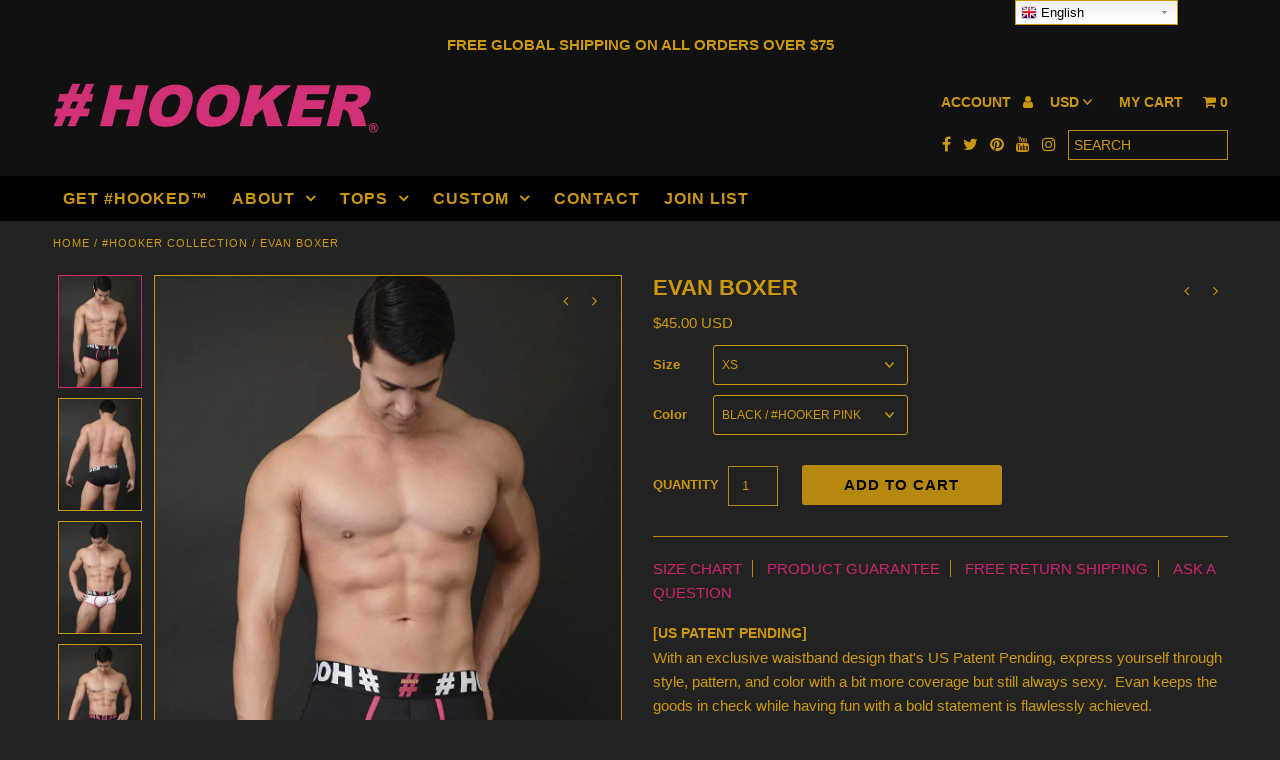

--- FILE ---
content_type: text/html; charset=utf-8
request_url: https://shop.hashtaghooker.com/collections/hooker-collection/products/evan-boxer
body_size: 22854
content:
<!DOCTYPE html>
<!--[if lt IE 7 ]><html class="ie ie6" lang="en"> <![endif]-->
<!--[if IE 7 ]><html class="ie ie7" lang="en"> <![endif]-->
<!--[if IE 8 ]><html class="ie ie8" lang="en"> <![endif]-->
<!--[if (gte IE 9)|!(IE)]><!--><html lang="en"> <!--<![endif]-->
<head>
  <meta charset="utf-8" />
  <meta name="google-site-verification" content="RtXW5TcnpA7ev4TbFfpdEx3W8QniJ-XMDzBWzsfrWVg" />
  <!-- Add any tracking or verification meta content below this line -->
  <script type='text/javascript'>
window.__lo_site_id = 82020;

	(function() {
		var wa = document.createElement('script'); wa.type = 'text/javascript'; wa.async = true;
		wa.src = 'https://d10lpsik1i8c69.cloudfront.net/w.js';
		var s = document.getElementsByTagName('script')[0]; s.parentNode.insertBefore(wa, s);
	  })();
	</script>
  <!-- Facebook or Google Analytics tracking should be placed in your Online store > Preferences and not your theme -->
  
  <!-- Meta content
================================================== -->

  <title>
    EVAN BOXER &ndash; #HOOKER | Hashtag Hooker
  </title>
  
  <meta name="description" content="[US PATENT PENDING] With an exclusive waistband design that&#39;s US Patent Pending, express yourself through style, pattern, and color with a bit more coverage but still always sexy.  Evan keeps the goods in check while having fun with a bold statement is flawlessly achieved. Solid color with contrast trim and high-sheen " />
  
  <link rel="canonical" href="https://shop.hashtaghooker.com/products/evan-boxer" />

  

<meta property="og:type" content="product">
<meta property="og:title" content="EVAN BOXER">
<meta property="og:url" content="https://shop.hashtaghooker.com/products/evan-boxer">
<meta property="og:description" content="[US PATENT PENDING]
With an exclusive waistband design that&#39;s US Patent Pending, express yourself through style, pattern, and color with a bit more coverage but still always sexy.  Evan keeps the goods in check while having fun with a bold statement is flawlessly achieved.


Solid color with contrast trim and high-sheen topstitching thread.
Made with imported COOLMAX® nylon/lycra knit fabric.
Product tested to keep you dry all day long.
Fabric is super soft, extremely comfortable and lightweight that you&#39;ll feel like you&#39;re wearing nothing at all. We guarantee it&#39;ll be one of the softest you&#39;ll ever experience!
Features our signature two-tone #HOOKER logo elastic waistband.
Slim athletic fit with front pouch that lifts and supports naturally.
Slightly higher than mid-thigh front leg opening (5.5 in / 14 cm at side seam).
Handy concealed stash pocket at inside front.
Made in USA.
Our model is 5&#39;10&quot; with a 31&quot; waist and wears a size Medium.

 
Get to know more about Evan ...">

<meta property="og:image" content="http://shop.hashtaghooker.com/cdn/shop/products/1500316347_spo_grande.jpg?v=1515828515">
<meta property="og:image:secure_url" content="https://shop.hashtaghooker.com/cdn/shop/products/1500316347_spo_grande.jpg?v=1515828515">

<meta property="og:image" content="http://shop.hashtaghooker.com/cdn/shop/products/1500316349_spo_grande.jpg?v=1515828515">
<meta property="og:image:secure_url" content="https://shop.hashtaghooker.com/cdn/shop/products/1500316349_spo_grande.jpg?v=1515828515">

<meta property="og:image" content="http://shop.hashtaghooker.com/cdn/shop/products/1500316351_spo_grande.jpg?v=1515828515">
<meta property="og:image:secure_url" content="https://shop.hashtaghooker.com/cdn/shop/products/1500316351_spo_grande.jpg?v=1515828515">

<meta property="og:price:amount" content="45.00">
<meta property="og:price:currency" content="USD">

<meta property="og:site_name" content="#HOOKER | Hashtag Hooker">



<meta name="twitter:card" content="summary">


<meta name="twitter:site" content="@HashtagHooker">


<meta name="twitter:title" content="EVAN BOXER">
<meta name="twitter:description" content="[US PATENT PENDING]
With an exclusive waistband design that&#39;s US Patent Pending, express yourself through style, pattern, and color with a bit more coverage but still always sexy.  Evan keeps the good">
<meta name="twitter:image" content="https://shop.hashtaghooker.com/cdn/shop/products/1500316347_spo_large.jpg?v=1515828515">
<meta name="twitter:image:width" content="480">
<meta name="twitter:image:height" content="480">


  <!-- CSS
================================================== -->

  <link href="//shop.hashtaghooker.com/cdn/shop/t/45/assets/stylesheet.css?v=157323006658633549391674755461" rel="stylesheet" type="text/css" media="all" />
  <link href="//shop.hashtaghooker.com/cdn/shop/t/45/assets/font-awesome.css?v=98795270751561101151528088968" rel="stylesheet" type="text/css" media="all" />
  <link href="//shop.hashtaghooker.com/cdn/shop/t/45/assets/queries.css?v=147054814247088726171674755461" rel="stylesheet" type="text/css" media="all" />
  
  <!-- Typography
================================================== -->  
  
    
    
  
  
  

  
  

  
    
  
  
     

  
     

  
    

  
       

  
    
  
  
  
  
  
  
  
  
      

  
   
  
  
     
  
  
      

  
   

  
   

  
   
  
  <!-- JS
================================================== -->

  <script type="text/javascript" src="//ajax.googleapis.com/ajax/libs/jquery/2.2.4/jquery.min.js"></script>
  <script src="//shop.hashtaghooker.com/cdn/shop/t/45/assets/theme.js?v=130163918743846423671528088977" type="text/javascript"></script> 
  <script src="//shop.hashtaghooker.com/cdn/shopifycloud/storefront/assets/themes_support/option_selection-b017cd28.js" type="text/javascript"></script>  
  <script src="//shop.hashtaghooker.com/cdn/shop/t/45/assets/jquery.fs.shifter.js?v=49917305197206640071528088971" type="text/javascript"></script>
  
  <meta name="viewport" content="width=device-width, initial-scale=1, maximum-scale=1, user-scalable=no">

  <!-- Favicons
================================================== -->

  <link rel="shortcut icon" href="//shop.hashtaghooker.com/cdn/shop/t/45/assets/favicon.png?v=59786411571698439751528088967">

  

  <script>window.performance && window.performance.mark && window.performance.mark('shopify.content_for_header.start');</script><meta id="shopify-digital-wallet" name="shopify-digital-wallet" content="/7672779/digital_wallets/dialog">
<meta name="shopify-checkout-api-token" content="ca6101b5ca68d220365b4bdb700a8550">
<meta id="in-context-paypal-metadata" data-shop-id="7672779" data-venmo-supported="false" data-environment="production" data-locale="en_US" data-paypal-v4="true" data-currency="USD">
<link rel="alternate" type="application/json+oembed" href="https://shop.hashtaghooker.com/products/evan-boxer.oembed">
<script async="async" src="/checkouts/internal/preloads.js?locale=en-US"></script>
<script id="shopify-features" type="application/json">{"accessToken":"ca6101b5ca68d220365b4bdb700a8550","betas":["rich-media-storefront-analytics"],"domain":"shop.hashtaghooker.com","predictiveSearch":true,"shopId":7672779,"locale":"en"}</script>
<script>var Shopify = Shopify || {};
Shopify.shop = "hashtag-hooker.myshopify.com";
Shopify.locale = "en";
Shopify.currency = {"active":"USD","rate":"1.0"};
Shopify.country = "US";
Shopify.theme = {"name":"Fashionopolism_v.4.4_06.03.18 - Pride","id":31931924570,"schema_name":"Fashionopolism","schema_version":"4.4","theme_store_id":141,"role":"main"};
Shopify.theme.handle = "null";
Shopify.theme.style = {"id":null,"handle":null};
Shopify.cdnHost = "shop.hashtaghooker.com/cdn";
Shopify.routes = Shopify.routes || {};
Shopify.routes.root = "/";</script>
<script type="module">!function(o){(o.Shopify=o.Shopify||{}).modules=!0}(window);</script>
<script>!function(o){function n(){var o=[];function n(){o.push(Array.prototype.slice.apply(arguments))}return n.q=o,n}var t=o.Shopify=o.Shopify||{};t.loadFeatures=n(),t.autoloadFeatures=n()}(window);</script>
<script id="shop-js-analytics" type="application/json">{"pageType":"product"}</script>
<script defer="defer" async type="module" src="//shop.hashtaghooker.com/cdn/shopifycloud/shop-js/modules/v2/client.init-shop-cart-sync_BN7fPSNr.en.esm.js"></script>
<script defer="defer" async type="module" src="//shop.hashtaghooker.com/cdn/shopifycloud/shop-js/modules/v2/chunk.common_Cbph3Kss.esm.js"></script>
<script defer="defer" async type="module" src="//shop.hashtaghooker.com/cdn/shopifycloud/shop-js/modules/v2/chunk.modal_DKumMAJ1.esm.js"></script>
<script type="module">
  await import("//shop.hashtaghooker.com/cdn/shopifycloud/shop-js/modules/v2/client.init-shop-cart-sync_BN7fPSNr.en.esm.js");
await import("//shop.hashtaghooker.com/cdn/shopifycloud/shop-js/modules/v2/chunk.common_Cbph3Kss.esm.js");
await import("//shop.hashtaghooker.com/cdn/shopifycloud/shop-js/modules/v2/chunk.modal_DKumMAJ1.esm.js");

  window.Shopify.SignInWithShop?.initShopCartSync?.({"fedCMEnabled":true,"windoidEnabled":true});

</script>
<script>(function() {
  var isLoaded = false;
  function asyncLoad() {
    if (isLoaded) return;
    isLoaded = true;
    var urls = ["https:\/\/chimpstatic.com\/mcjs-connected\/js\/users\/dddefb752674e9b0edfddf6f3\/8b4db146a52b1af66235dbb4e.js?shop=hashtag-hooker.myshopify.com","https:\/\/chimpstatic.com\/mcjs-connected\/js\/users\/dddefb752674e9b0edfddf6f3\/8b4db146a52b1af66235dbb4e.js?shop=hashtag-hooker.myshopify.com","https:\/\/chimpstatic.com\/mcjs-connected\/js\/users\/dddefb752674e9b0edfddf6f3\/8b4db146a52b1af66235dbb4e.js?shop=hashtag-hooker.myshopify.com","https:\/\/chimpstatic.com\/mcjs-connected\/js\/users\/dddefb752674e9b0edfddf6f3\/8b4db146a52b1af66235dbb4e.js?shop=hashtag-hooker.myshopify.com","https:\/\/widgetic.com\/sdk\/sdk.js?shop=hashtag-hooker.myshopify.com","https:\/\/chimpstatic.com\/mcjs-connected\/js\/users\/dddefb752674e9b0edfddf6f3\/8b4db146a52b1af66235dbb4e.js?shop=hashtag-hooker.myshopify.com"];
    for (var i = 0; i < urls.length; i++) {
      var s = document.createElement('script');
      s.type = 'text/javascript';
      s.async = true;
      s.src = urls[i];
      var x = document.getElementsByTagName('script')[0];
      x.parentNode.insertBefore(s, x);
    }
  };
  if(window.attachEvent) {
    window.attachEvent('onload', asyncLoad);
  } else {
    window.addEventListener('load', asyncLoad, false);
  }
})();</script>
<script id="__st">var __st={"a":7672779,"offset":-28800,"reqid":"6e09ade5-25bf-4dda-add2-8df3fe7a4ae0-1769887889","pageurl":"shop.hashtaghooker.com\/collections\/hooker-collection\/products\/evan-boxer","u":"515228f03c2d","p":"product","rtyp":"product","rid":416833213};</script>
<script>window.ShopifyPaypalV4VisibilityTracking = true;</script>
<script id="captcha-bootstrap">!function(){'use strict';const t='contact',e='account',n='new_comment',o=[[t,t],['blogs',n],['comments',n],[t,'customer']],c=[[e,'customer_login'],[e,'guest_login'],[e,'recover_customer_password'],[e,'create_customer']],r=t=>t.map((([t,e])=>`form[action*='/${t}']:not([data-nocaptcha='true']) input[name='form_type'][value='${e}']`)).join(','),a=t=>()=>t?[...document.querySelectorAll(t)].map((t=>t.form)):[];function s(){const t=[...o],e=r(t);return a(e)}const i='password',u='form_key',d=['recaptcha-v3-token','g-recaptcha-response','h-captcha-response',i],f=()=>{try{return window.sessionStorage}catch{return}},m='__shopify_v',_=t=>t.elements[u];function p(t,e,n=!1){try{const o=window.sessionStorage,c=JSON.parse(o.getItem(e)),{data:r}=function(t){const{data:e,action:n}=t;return t[m]||n?{data:e,action:n}:{data:t,action:n}}(c);for(const[e,n]of Object.entries(r))t.elements[e]&&(t.elements[e].value=n);n&&o.removeItem(e)}catch(o){console.error('form repopulation failed',{error:o})}}const l='form_type',E='cptcha';function T(t){t.dataset[E]=!0}const w=window,h=w.document,L='Shopify',v='ce_forms',y='captcha';let A=!1;((t,e)=>{const n=(g='f06e6c50-85a8-45c8-87d0-21a2b65856fe',I='https://cdn.shopify.com/shopifycloud/storefront-forms-hcaptcha/ce_storefront_forms_captcha_hcaptcha.v1.5.2.iife.js',D={infoText:'Protected by hCaptcha',privacyText:'Privacy',termsText:'Terms'},(t,e,n)=>{const o=w[L][v],c=o.bindForm;if(c)return c(t,g,e,D).then(n);var r;o.q.push([[t,g,e,D],n]),r=I,A||(h.body.append(Object.assign(h.createElement('script'),{id:'captcha-provider',async:!0,src:r})),A=!0)});var g,I,D;w[L]=w[L]||{},w[L][v]=w[L][v]||{},w[L][v].q=[],w[L][y]=w[L][y]||{},w[L][y].protect=function(t,e){n(t,void 0,e),T(t)},Object.freeze(w[L][y]),function(t,e,n,w,h,L){const[v,y,A,g]=function(t,e,n){const i=e?o:[],u=t?c:[],d=[...i,...u],f=r(d),m=r(i),_=r(d.filter((([t,e])=>n.includes(e))));return[a(f),a(m),a(_),s()]}(w,h,L),I=t=>{const e=t.target;return e instanceof HTMLFormElement?e:e&&e.form},D=t=>v().includes(t);t.addEventListener('submit',(t=>{const e=I(t);if(!e)return;const n=D(e)&&!e.dataset.hcaptchaBound&&!e.dataset.recaptchaBound,o=_(e),c=g().includes(e)&&(!o||!o.value);(n||c)&&t.preventDefault(),c&&!n&&(function(t){try{if(!f())return;!function(t){const e=f();if(!e)return;const n=_(t);if(!n)return;const o=n.value;o&&e.removeItem(o)}(t);const e=Array.from(Array(32),(()=>Math.random().toString(36)[2])).join('');!function(t,e){_(t)||t.append(Object.assign(document.createElement('input'),{type:'hidden',name:u})),t.elements[u].value=e}(t,e),function(t,e){const n=f();if(!n)return;const o=[...t.querySelectorAll(`input[type='${i}']`)].map((({name:t})=>t)),c=[...d,...o],r={};for(const[a,s]of new FormData(t).entries())c.includes(a)||(r[a]=s);n.setItem(e,JSON.stringify({[m]:1,action:t.action,data:r}))}(t,e)}catch(e){console.error('failed to persist form',e)}}(e),e.submit())}));const S=(t,e)=>{t&&!t.dataset[E]&&(n(t,e.some((e=>e===t))),T(t))};for(const o of['focusin','change'])t.addEventListener(o,(t=>{const e=I(t);D(e)&&S(e,y())}));const B=e.get('form_key'),M=e.get(l),P=B&&M;t.addEventListener('DOMContentLoaded',(()=>{const t=y();if(P)for(const e of t)e.elements[l].value===M&&p(e,B);[...new Set([...A(),...v().filter((t=>'true'===t.dataset.shopifyCaptcha))])].forEach((e=>S(e,t)))}))}(h,new URLSearchParams(w.location.search),n,t,e,['guest_login'])})(!0,!0)}();</script>
<script integrity="sha256-4kQ18oKyAcykRKYeNunJcIwy7WH5gtpwJnB7kiuLZ1E=" data-source-attribution="shopify.loadfeatures" defer="defer" src="//shop.hashtaghooker.com/cdn/shopifycloud/storefront/assets/storefront/load_feature-a0a9edcb.js" crossorigin="anonymous"></script>
<script data-source-attribution="shopify.dynamic_checkout.dynamic.init">var Shopify=Shopify||{};Shopify.PaymentButton=Shopify.PaymentButton||{isStorefrontPortableWallets:!0,init:function(){window.Shopify.PaymentButton.init=function(){};var t=document.createElement("script");t.src="https://shop.hashtaghooker.com/cdn/shopifycloud/portable-wallets/latest/portable-wallets.en.js",t.type="module",document.head.appendChild(t)}};
</script>
<script data-source-attribution="shopify.dynamic_checkout.buyer_consent">
  function portableWalletsHideBuyerConsent(e){var t=document.getElementById("shopify-buyer-consent"),n=document.getElementById("shopify-subscription-policy-button");t&&n&&(t.classList.add("hidden"),t.setAttribute("aria-hidden","true"),n.removeEventListener("click",e))}function portableWalletsShowBuyerConsent(e){var t=document.getElementById("shopify-buyer-consent"),n=document.getElementById("shopify-subscription-policy-button");t&&n&&(t.classList.remove("hidden"),t.removeAttribute("aria-hidden"),n.addEventListener("click",e))}window.Shopify?.PaymentButton&&(window.Shopify.PaymentButton.hideBuyerConsent=portableWalletsHideBuyerConsent,window.Shopify.PaymentButton.showBuyerConsent=portableWalletsShowBuyerConsent);
</script>
<script data-source-attribution="shopify.dynamic_checkout.cart.bootstrap">document.addEventListener("DOMContentLoaded",(function(){function t(){return document.querySelector("shopify-accelerated-checkout-cart, shopify-accelerated-checkout")}if(t())Shopify.PaymentButton.init();else{new MutationObserver((function(e,n){t()&&(Shopify.PaymentButton.init(),n.disconnect())})).observe(document.body,{childList:!0,subtree:!0})}}));
</script>
<link id="shopify-accelerated-checkout-styles" rel="stylesheet" media="screen" href="https://shop.hashtaghooker.com/cdn/shopifycloud/portable-wallets/latest/accelerated-checkout-backwards-compat.css" crossorigin="anonymous">
<style id="shopify-accelerated-checkout-cart">
        #shopify-buyer-consent {
  margin-top: 1em;
  display: inline-block;
  width: 100%;
}

#shopify-buyer-consent.hidden {
  display: none;
}

#shopify-subscription-policy-button {
  background: none;
  border: none;
  padding: 0;
  text-decoration: underline;
  font-size: inherit;
  cursor: pointer;
}

#shopify-subscription-policy-button::before {
  box-shadow: none;
}

      </style>

<script>window.performance && window.performance.mark && window.performance.mark('shopify.content_for_header.end');</script>

<link href="https://monorail-edge.shopifysvc.com" rel="dns-prefetch">
<script>(function(){if ("sendBeacon" in navigator && "performance" in window) {try {var session_token_from_headers = performance.getEntriesByType('navigation')[0].serverTiming.find(x => x.name == '_s').description;} catch {var session_token_from_headers = undefined;}var session_cookie_matches = document.cookie.match(/_shopify_s=([^;]*)/);var session_token_from_cookie = session_cookie_matches && session_cookie_matches.length === 2 ? session_cookie_matches[1] : "";var session_token = session_token_from_headers || session_token_from_cookie || "";function handle_abandonment_event(e) {var entries = performance.getEntries().filter(function(entry) {return /monorail-edge.shopifysvc.com/.test(entry.name);});if (!window.abandonment_tracked && entries.length === 0) {window.abandonment_tracked = true;var currentMs = Date.now();var navigation_start = performance.timing.navigationStart;var payload = {shop_id: 7672779,url: window.location.href,navigation_start,duration: currentMs - navigation_start,session_token,page_type: "product"};window.navigator.sendBeacon("https://monorail-edge.shopifysvc.com/v1/produce", JSON.stringify({schema_id: "online_store_buyer_site_abandonment/1.1",payload: payload,metadata: {event_created_at_ms: currentMs,event_sent_at_ms: currentMs}}));}}window.addEventListener('pagehide', handle_abandonment_event);}}());</script>
<script id="web-pixels-manager-setup">(function e(e,d,r,n,o){if(void 0===o&&(o={}),!Boolean(null===(a=null===(i=window.Shopify)||void 0===i?void 0:i.analytics)||void 0===a?void 0:a.replayQueue)){var i,a;window.Shopify=window.Shopify||{};var t=window.Shopify;t.analytics=t.analytics||{};var s=t.analytics;s.replayQueue=[],s.publish=function(e,d,r){return s.replayQueue.push([e,d,r]),!0};try{self.performance.mark("wpm:start")}catch(e){}var l=function(){var e={modern:/Edge?\/(1{2}[4-9]|1[2-9]\d|[2-9]\d{2}|\d{4,})\.\d+(\.\d+|)|Firefox\/(1{2}[4-9]|1[2-9]\d|[2-9]\d{2}|\d{4,})\.\d+(\.\d+|)|Chrom(ium|e)\/(9{2}|\d{3,})\.\d+(\.\d+|)|(Maci|X1{2}).+ Version\/(15\.\d+|(1[6-9]|[2-9]\d|\d{3,})\.\d+)([,.]\d+|)( \(\w+\)|)( Mobile\/\w+|) Safari\/|Chrome.+OPR\/(9{2}|\d{3,})\.\d+\.\d+|(CPU[ +]OS|iPhone[ +]OS|CPU[ +]iPhone|CPU IPhone OS|CPU iPad OS)[ +]+(15[._]\d+|(1[6-9]|[2-9]\d|\d{3,})[._]\d+)([._]\d+|)|Android:?[ /-](13[3-9]|1[4-9]\d|[2-9]\d{2}|\d{4,})(\.\d+|)(\.\d+|)|Android.+Firefox\/(13[5-9]|1[4-9]\d|[2-9]\d{2}|\d{4,})\.\d+(\.\d+|)|Android.+Chrom(ium|e)\/(13[3-9]|1[4-9]\d|[2-9]\d{2}|\d{4,})\.\d+(\.\d+|)|SamsungBrowser\/([2-9]\d|\d{3,})\.\d+/,legacy:/Edge?\/(1[6-9]|[2-9]\d|\d{3,})\.\d+(\.\d+|)|Firefox\/(5[4-9]|[6-9]\d|\d{3,})\.\d+(\.\d+|)|Chrom(ium|e)\/(5[1-9]|[6-9]\d|\d{3,})\.\d+(\.\d+|)([\d.]+$|.*Safari\/(?![\d.]+ Edge\/[\d.]+$))|(Maci|X1{2}).+ Version\/(10\.\d+|(1[1-9]|[2-9]\d|\d{3,})\.\d+)([,.]\d+|)( \(\w+\)|)( Mobile\/\w+|) Safari\/|Chrome.+OPR\/(3[89]|[4-9]\d|\d{3,})\.\d+\.\d+|(CPU[ +]OS|iPhone[ +]OS|CPU[ +]iPhone|CPU IPhone OS|CPU iPad OS)[ +]+(10[._]\d+|(1[1-9]|[2-9]\d|\d{3,})[._]\d+)([._]\d+|)|Android:?[ /-](13[3-9]|1[4-9]\d|[2-9]\d{2}|\d{4,})(\.\d+|)(\.\d+|)|Mobile Safari.+OPR\/([89]\d|\d{3,})\.\d+\.\d+|Android.+Firefox\/(13[5-9]|1[4-9]\d|[2-9]\d{2}|\d{4,})\.\d+(\.\d+|)|Android.+Chrom(ium|e)\/(13[3-9]|1[4-9]\d|[2-9]\d{2}|\d{4,})\.\d+(\.\d+|)|Android.+(UC? ?Browser|UCWEB|U3)[ /]?(15\.([5-9]|\d{2,})|(1[6-9]|[2-9]\d|\d{3,})\.\d+)\.\d+|SamsungBrowser\/(5\.\d+|([6-9]|\d{2,})\.\d+)|Android.+MQ{2}Browser\/(14(\.(9|\d{2,})|)|(1[5-9]|[2-9]\d|\d{3,})(\.\d+|))(\.\d+|)|K[Aa][Ii]OS\/(3\.\d+|([4-9]|\d{2,})\.\d+)(\.\d+|)/},d=e.modern,r=e.legacy,n=navigator.userAgent;return n.match(d)?"modern":n.match(r)?"legacy":"unknown"}(),u="modern"===l?"modern":"legacy",c=(null!=n?n:{modern:"",legacy:""})[u],f=function(e){return[e.baseUrl,"/wpm","/b",e.hashVersion,"modern"===e.buildTarget?"m":"l",".js"].join("")}({baseUrl:d,hashVersion:r,buildTarget:u}),m=function(e){var d=e.version,r=e.bundleTarget,n=e.surface,o=e.pageUrl,i=e.monorailEndpoint;return{emit:function(e){var a=e.status,t=e.errorMsg,s=(new Date).getTime(),l=JSON.stringify({metadata:{event_sent_at_ms:s},events:[{schema_id:"web_pixels_manager_load/3.1",payload:{version:d,bundle_target:r,page_url:o,status:a,surface:n,error_msg:t},metadata:{event_created_at_ms:s}}]});if(!i)return console&&console.warn&&console.warn("[Web Pixels Manager] No Monorail endpoint provided, skipping logging."),!1;try{return self.navigator.sendBeacon.bind(self.navigator)(i,l)}catch(e){}var u=new XMLHttpRequest;try{return u.open("POST",i,!0),u.setRequestHeader("Content-Type","text/plain"),u.send(l),!0}catch(e){return console&&console.warn&&console.warn("[Web Pixels Manager] Got an unhandled error while logging to Monorail."),!1}}}}({version:r,bundleTarget:l,surface:e.surface,pageUrl:self.location.href,monorailEndpoint:e.monorailEndpoint});try{o.browserTarget=l,function(e){var d=e.src,r=e.async,n=void 0===r||r,o=e.onload,i=e.onerror,a=e.sri,t=e.scriptDataAttributes,s=void 0===t?{}:t,l=document.createElement("script"),u=document.querySelector("head"),c=document.querySelector("body");if(l.async=n,l.src=d,a&&(l.integrity=a,l.crossOrigin="anonymous"),s)for(var f in s)if(Object.prototype.hasOwnProperty.call(s,f))try{l.dataset[f]=s[f]}catch(e){}if(o&&l.addEventListener("load",o),i&&l.addEventListener("error",i),u)u.appendChild(l);else{if(!c)throw new Error("Did not find a head or body element to append the script");c.appendChild(l)}}({src:f,async:!0,onload:function(){if(!function(){var e,d;return Boolean(null===(d=null===(e=window.Shopify)||void 0===e?void 0:e.analytics)||void 0===d?void 0:d.initialized)}()){var d=window.webPixelsManager.init(e)||void 0;if(d){var r=window.Shopify.analytics;r.replayQueue.forEach((function(e){var r=e[0],n=e[1],o=e[2];d.publishCustomEvent(r,n,o)})),r.replayQueue=[],r.publish=d.publishCustomEvent,r.visitor=d.visitor,r.initialized=!0}}},onerror:function(){return m.emit({status:"failed",errorMsg:"".concat(f," has failed to load")})},sri:function(e){var d=/^sha384-[A-Za-z0-9+/=]+$/;return"string"==typeof e&&d.test(e)}(c)?c:"",scriptDataAttributes:o}),m.emit({status:"loading"})}catch(e){m.emit({status:"failed",errorMsg:(null==e?void 0:e.message)||"Unknown error"})}}})({shopId: 7672779,storefrontBaseUrl: "https://shop.hashtaghooker.com",extensionsBaseUrl: "https://extensions.shopifycdn.com/cdn/shopifycloud/web-pixels-manager",monorailEndpoint: "https://monorail-edge.shopifysvc.com/unstable/produce_batch",surface: "storefront-renderer",enabledBetaFlags: ["2dca8a86"],webPixelsConfigList: [{"id":"61145248","eventPayloadVersion":"v1","runtimeContext":"LAX","scriptVersion":"1","type":"CUSTOM","privacyPurposes":["MARKETING"],"name":"Meta pixel (migrated)"},{"id":"79069344","eventPayloadVersion":"v1","runtimeContext":"LAX","scriptVersion":"1","type":"CUSTOM","privacyPurposes":["ANALYTICS"],"name":"Google Analytics tag (migrated)"},{"id":"shopify-app-pixel","configuration":"{}","eventPayloadVersion":"v1","runtimeContext":"STRICT","scriptVersion":"0450","apiClientId":"shopify-pixel","type":"APP","privacyPurposes":["ANALYTICS","MARKETING"]},{"id":"shopify-custom-pixel","eventPayloadVersion":"v1","runtimeContext":"LAX","scriptVersion":"0450","apiClientId":"shopify-pixel","type":"CUSTOM","privacyPurposes":["ANALYTICS","MARKETING"]}],isMerchantRequest: false,initData: {"shop":{"name":"#HOOKER | Hashtag Hooker","paymentSettings":{"currencyCode":"USD"},"myshopifyDomain":"hashtag-hooker.myshopify.com","countryCode":"US","storefrontUrl":"https:\/\/shop.hashtaghooker.com"},"customer":null,"cart":null,"checkout":null,"productVariants":[{"price":{"amount":45.0,"currencyCode":"USD"},"product":{"title":"EVAN BOXER","vendor":"Hashtag Hooker","id":"416833213","untranslatedTitle":"EVAN BOXER","url":"\/products\/evan-boxer","type":"#HOOKER COLLECTION"},"id":"1092452125","image":{"src":"\/\/shop.hashtaghooker.com\/cdn\/shop\/products\/1500316347_spo.jpg?v=1515828515"},"sku":"","title":"XS \/ BLACK \/ #HOOKER PINK","untranslatedTitle":"XS \/ BLACK \/ #HOOKER PINK"},{"price":{"amount":45.0,"currencyCode":"USD"},"product":{"title":"EVAN BOXER","vendor":"Hashtag Hooker","id":"416833213","untranslatedTitle":"EVAN BOXER","url":"\/products\/evan-boxer","type":"#HOOKER COLLECTION"},"id":"1092452129","image":{"src":"\/\/shop.hashtaghooker.com\/cdn\/shop\/products\/1500316351_spo.jpg?v=1515828515"},"sku":"","title":"XS \/ WHITE \/ #HOOKER PINK","untranslatedTitle":"XS \/ WHITE \/ #HOOKER PINK"},{"price":{"amount":45.0,"currencyCode":"USD"},"product":{"title":"EVAN BOXER","vendor":"Hashtag Hooker","id":"416833213","untranslatedTitle":"EVAN BOXER","url":"\/products\/evan-boxer","type":"#HOOKER COLLECTION"},"id":"1092452113","image":{"src":"\/\/shop.hashtaghooker.com\/cdn\/shop\/products\/1500316354_spo.jpg?v=1515828515"},"sku":"","title":"XS \/ BLACK \/ WHITE","untranslatedTitle":"XS \/ BLACK \/ WHITE"},{"price":{"amount":45.0,"currencyCode":"USD"},"product":{"title":"EVAN BOXER","vendor":"Hashtag Hooker","id":"416833213","untranslatedTitle":"EVAN BOXER","url":"\/products\/evan-boxer","type":"#HOOKER COLLECTION"},"id":"1092452121","image":{"src":"\/\/shop.hashtaghooker.com\/cdn\/shop\/products\/1500316340_spo.jpg?v=1515828515"},"sku":"","title":"XS \/ #HOOKER PINK \/ BLACK","untranslatedTitle":"XS \/ #HOOKER PINK \/ BLACK"},{"price":{"amount":45.0,"currencyCode":"USD"},"product":{"title":"EVAN BOXER","vendor":"Hashtag Hooker","id":"416833213","untranslatedTitle":"EVAN BOXER","url":"\/products\/evan-boxer","type":"#HOOKER COLLECTION"},"id":"1092452145","image":{"src":"\/\/shop.hashtaghooker.com\/cdn\/shop\/products\/1500316347_spo.jpg?v=1515828515"},"sku":"","title":"S \/ BLACK \/ #HOOKER PINK","untranslatedTitle":"S \/ BLACK \/ #HOOKER PINK"},{"price":{"amount":45.0,"currencyCode":"USD"},"product":{"title":"EVAN BOXER","vendor":"Hashtag Hooker","id":"416833213","untranslatedTitle":"EVAN BOXER","url":"\/products\/evan-boxer","type":"#HOOKER COLLECTION"},"id":"1092452149","image":{"src":"\/\/shop.hashtaghooker.com\/cdn\/shop\/products\/1500316351_spo.jpg?v=1515828515"},"sku":"","title":"S \/ WHITE \/ #HOOKER PINK","untranslatedTitle":"S \/ WHITE \/ #HOOKER PINK"},{"price":{"amount":45.0,"currencyCode":"USD"},"product":{"title":"EVAN BOXER","vendor":"Hashtag Hooker","id":"416833213","untranslatedTitle":"EVAN BOXER","url":"\/products\/evan-boxer","type":"#HOOKER COLLECTION"},"id":"1092452133","image":{"src":"\/\/shop.hashtaghooker.com\/cdn\/shop\/products\/1500316354_spo.jpg?v=1515828515"},"sku":"","title":"S \/ BLACK \/ WHITE","untranslatedTitle":"S \/ BLACK \/ WHITE"},{"price":{"amount":45.0,"currencyCode":"USD"},"product":{"title":"EVAN BOXER","vendor":"Hashtag Hooker","id":"416833213","untranslatedTitle":"EVAN BOXER","url":"\/products\/evan-boxer","type":"#HOOKER COLLECTION"},"id":"1092452141","image":{"src":"\/\/shop.hashtaghooker.com\/cdn\/shop\/products\/1500316340_spo.jpg?v=1515828515"},"sku":"","title":"S \/ #HOOKER PINK \/ BLACK","untranslatedTitle":"S \/ #HOOKER PINK \/ BLACK"},{"price":{"amount":45.0,"currencyCode":"USD"},"product":{"title":"EVAN BOXER","vendor":"Hashtag Hooker","id":"416833213","untranslatedTitle":"EVAN BOXER","url":"\/products\/evan-boxer","type":"#HOOKER COLLECTION"},"id":"1092452165","image":{"src":"\/\/shop.hashtaghooker.com\/cdn\/shop\/products\/1500316347_spo.jpg?v=1515828515"},"sku":"","title":"M \/ BLACK \/ #HOOKER PINK","untranslatedTitle":"M \/ BLACK \/ #HOOKER PINK"},{"price":{"amount":45.0,"currencyCode":"USD"},"product":{"title":"EVAN BOXER","vendor":"Hashtag Hooker","id":"416833213","untranslatedTitle":"EVAN BOXER","url":"\/products\/evan-boxer","type":"#HOOKER COLLECTION"},"id":"1092452169","image":{"src":"\/\/shop.hashtaghooker.com\/cdn\/shop\/products\/1500316351_spo.jpg?v=1515828515"},"sku":"","title":"M \/ WHITE \/ #HOOKER PINK","untranslatedTitle":"M \/ WHITE \/ #HOOKER PINK"},{"price":{"amount":45.0,"currencyCode":"USD"},"product":{"title":"EVAN BOXER","vendor":"Hashtag Hooker","id":"416833213","untranslatedTitle":"EVAN BOXER","url":"\/products\/evan-boxer","type":"#HOOKER COLLECTION"},"id":"1092452153","image":{"src":"\/\/shop.hashtaghooker.com\/cdn\/shop\/products\/1500316354_spo.jpg?v=1515828515"},"sku":"","title":"M \/ BLACK \/ WHITE","untranslatedTitle":"M \/ BLACK \/ WHITE"},{"price":{"amount":45.0,"currencyCode":"USD"},"product":{"title":"EVAN BOXER","vendor":"Hashtag Hooker","id":"416833213","untranslatedTitle":"EVAN BOXER","url":"\/products\/evan-boxer","type":"#HOOKER COLLECTION"},"id":"1092452161","image":{"src":"\/\/shop.hashtaghooker.com\/cdn\/shop\/products\/1500316340_spo.jpg?v=1515828515"},"sku":"","title":"M \/ #HOOKER PINK \/ BLACK","untranslatedTitle":"M \/ #HOOKER PINK \/ BLACK"},{"price":{"amount":45.0,"currencyCode":"USD"},"product":{"title":"EVAN BOXER","vendor":"Hashtag Hooker","id":"416833213","untranslatedTitle":"EVAN BOXER","url":"\/products\/evan-boxer","type":"#HOOKER COLLECTION"},"id":"1092452185","image":{"src":"\/\/shop.hashtaghooker.com\/cdn\/shop\/products\/1500316347_spo.jpg?v=1515828515"},"sku":"","title":"L \/ BLACK \/ #HOOKER PINK","untranslatedTitle":"L \/ BLACK \/ #HOOKER PINK"},{"price":{"amount":45.0,"currencyCode":"USD"},"product":{"title":"EVAN BOXER","vendor":"Hashtag Hooker","id":"416833213","untranslatedTitle":"EVAN BOXER","url":"\/products\/evan-boxer","type":"#HOOKER COLLECTION"},"id":"1092452189","image":{"src":"\/\/shop.hashtaghooker.com\/cdn\/shop\/products\/1500316351_spo.jpg?v=1515828515"},"sku":"","title":"L \/ WHITE \/ #HOOKER PINK","untranslatedTitle":"L \/ WHITE \/ #HOOKER PINK"},{"price":{"amount":45.0,"currencyCode":"USD"},"product":{"title":"EVAN BOXER","vendor":"Hashtag Hooker","id":"416833213","untranslatedTitle":"EVAN BOXER","url":"\/products\/evan-boxer","type":"#HOOKER COLLECTION"},"id":"1092452173","image":{"src":"\/\/shop.hashtaghooker.com\/cdn\/shop\/products\/1500316354_spo.jpg?v=1515828515"},"sku":"","title":"L \/ BLACK \/ WHITE","untranslatedTitle":"L \/ BLACK \/ WHITE"},{"price":{"amount":45.0,"currencyCode":"USD"},"product":{"title":"EVAN BOXER","vendor":"Hashtag Hooker","id":"416833213","untranslatedTitle":"EVAN BOXER","url":"\/products\/evan-boxer","type":"#HOOKER COLLECTION"},"id":"1092452181","image":{"src":"\/\/shop.hashtaghooker.com\/cdn\/shop\/products\/1500316340_spo.jpg?v=1515828515"},"sku":"","title":"L \/ #HOOKER PINK \/ BLACK","untranslatedTitle":"L \/ #HOOKER PINK \/ BLACK"}],"purchasingCompany":null},},"https://shop.hashtaghooker.com/cdn","1d2a099fw23dfb22ep557258f5m7a2edbae",{"modern":"","legacy":""},{"shopId":"7672779","storefrontBaseUrl":"https:\/\/shop.hashtaghooker.com","extensionBaseUrl":"https:\/\/extensions.shopifycdn.com\/cdn\/shopifycloud\/web-pixels-manager","surface":"storefront-renderer","enabledBetaFlags":"[\"2dca8a86\"]","isMerchantRequest":"false","hashVersion":"1d2a099fw23dfb22ep557258f5m7a2edbae","publish":"custom","events":"[[\"page_viewed\",{}],[\"product_viewed\",{\"productVariant\":{\"price\":{\"amount\":45.0,\"currencyCode\":\"USD\"},\"product\":{\"title\":\"EVAN BOXER\",\"vendor\":\"Hashtag Hooker\",\"id\":\"416833213\",\"untranslatedTitle\":\"EVAN BOXER\",\"url\":\"\/products\/evan-boxer\",\"type\":\"#HOOKER COLLECTION\"},\"id\":\"1092452125\",\"image\":{\"src\":\"\/\/shop.hashtaghooker.com\/cdn\/shop\/products\/1500316347_spo.jpg?v=1515828515\"},\"sku\":\"\",\"title\":\"XS \/ BLACK \/ #HOOKER PINK\",\"untranslatedTitle\":\"XS \/ BLACK \/ #HOOKER PINK\"}}]]"});</script><script>
  window.ShopifyAnalytics = window.ShopifyAnalytics || {};
  window.ShopifyAnalytics.meta = window.ShopifyAnalytics.meta || {};
  window.ShopifyAnalytics.meta.currency = 'USD';
  var meta = {"product":{"id":416833213,"gid":"gid:\/\/shopify\/Product\/416833213","vendor":"Hashtag Hooker","type":"#HOOKER COLLECTION","handle":"evan-boxer","variants":[{"id":1092452125,"price":4500,"name":"EVAN BOXER - XS \/ BLACK \/ #HOOKER PINK","public_title":"XS \/ BLACK \/ #HOOKER PINK","sku":""},{"id":1092452129,"price":4500,"name":"EVAN BOXER - XS \/ WHITE \/ #HOOKER PINK","public_title":"XS \/ WHITE \/ #HOOKER PINK","sku":""},{"id":1092452113,"price":4500,"name":"EVAN BOXER - XS \/ BLACK \/ WHITE","public_title":"XS \/ BLACK \/ WHITE","sku":""},{"id":1092452121,"price":4500,"name":"EVAN BOXER - XS \/ #HOOKER PINK \/ BLACK","public_title":"XS \/ #HOOKER PINK \/ BLACK","sku":""},{"id":1092452145,"price":4500,"name":"EVAN BOXER - S \/ BLACK \/ #HOOKER PINK","public_title":"S \/ BLACK \/ #HOOKER PINK","sku":""},{"id":1092452149,"price":4500,"name":"EVAN BOXER - S \/ WHITE \/ #HOOKER PINK","public_title":"S \/ WHITE \/ #HOOKER PINK","sku":""},{"id":1092452133,"price":4500,"name":"EVAN BOXER - S \/ BLACK \/ WHITE","public_title":"S \/ BLACK \/ WHITE","sku":""},{"id":1092452141,"price":4500,"name":"EVAN BOXER - S \/ #HOOKER PINK \/ BLACK","public_title":"S \/ #HOOKER PINK \/ BLACK","sku":""},{"id":1092452165,"price":4500,"name":"EVAN BOXER - M \/ BLACK \/ #HOOKER PINK","public_title":"M \/ BLACK \/ #HOOKER PINK","sku":""},{"id":1092452169,"price":4500,"name":"EVAN BOXER - M \/ WHITE \/ #HOOKER PINK","public_title":"M \/ WHITE \/ #HOOKER PINK","sku":""},{"id":1092452153,"price":4500,"name":"EVAN BOXER - M \/ BLACK \/ WHITE","public_title":"M \/ BLACK \/ WHITE","sku":""},{"id":1092452161,"price":4500,"name":"EVAN BOXER - M \/ #HOOKER PINK \/ BLACK","public_title":"M \/ #HOOKER PINK \/ BLACK","sku":""},{"id":1092452185,"price":4500,"name":"EVAN BOXER - L \/ BLACK \/ #HOOKER PINK","public_title":"L \/ BLACK \/ #HOOKER PINK","sku":""},{"id":1092452189,"price":4500,"name":"EVAN BOXER - L \/ WHITE \/ #HOOKER PINK","public_title":"L \/ WHITE \/ #HOOKER PINK","sku":""},{"id":1092452173,"price":4500,"name":"EVAN BOXER - L \/ BLACK \/ WHITE","public_title":"L \/ BLACK \/ WHITE","sku":""},{"id":1092452181,"price":4500,"name":"EVAN BOXER - L \/ #HOOKER PINK \/ BLACK","public_title":"L \/ #HOOKER PINK \/ BLACK","sku":""}],"remote":false},"page":{"pageType":"product","resourceType":"product","resourceId":416833213,"requestId":"6e09ade5-25bf-4dda-add2-8df3fe7a4ae0-1769887889"}};
  for (var attr in meta) {
    window.ShopifyAnalytics.meta[attr] = meta[attr];
  }
</script>
<script class="analytics">
  (function () {
    var customDocumentWrite = function(content) {
      var jquery = null;

      if (window.jQuery) {
        jquery = window.jQuery;
      } else if (window.Checkout && window.Checkout.$) {
        jquery = window.Checkout.$;
      }

      if (jquery) {
        jquery('body').append(content);
      }
    };

    var hasLoggedConversion = function(token) {
      if (token) {
        return document.cookie.indexOf('loggedConversion=' + token) !== -1;
      }
      return false;
    }

    var setCookieIfConversion = function(token) {
      if (token) {
        var twoMonthsFromNow = new Date(Date.now());
        twoMonthsFromNow.setMonth(twoMonthsFromNow.getMonth() + 2);

        document.cookie = 'loggedConversion=' + token + '; expires=' + twoMonthsFromNow;
      }
    }

    var trekkie = window.ShopifyAnalytics.lib = window.trekkie = window.trekkie || [];
    if (trekkie.integrations) {
      return;
    }
    trekkie.methods = [
      'identify',
      'page',
      'ready',
      'track',
      'trackForm',
      'trackLink'
    ];
    trekkie.factory = function(method) {
      return function() {
        var args = Array.prototype.slice.call(arguments);
        args.unshift(method);
        trekkie.push(args);
        return trekkie;
      };
    };
    for (var i = 0; i < trekkie.methods.length; i++) {
      var key = trekkie.methods[i];
      trekkie[key] = trekkie.factory(key);
    }
    trekkie.load = function(config) {
      trekkie.config = config || {};
      trekkie.config.initialDocumentCookie = document.cookie;
      var first = document.getElementsByTagName('script')[0];
      var script = document.createElement('script');
      script.type = 'text/javascript';
      script.onerror = function(e) {
        var scriptFallback = document.createElement('script');
        scriptFallback.type = 'text/javascript';
        scriptFallback.onerror = function(error) {
                var Monorail = {
      produce: function produce(monorailDomain, schemaId, payload) {
        var currentMs = new Date().getTime();
        var event = {
          schema_id: schemaId,
          payload: payload,
          metadata: {
            event_created_at_ms: currentMs,
            event_sent_at_ms: currentMs
          }
        };
        return Monorail.sendRequest("https://" + monorailDomain + "/v1/produce", JSON.stringify(event));
      },
      sendRequest: function sendRequest(endpointUrl, payload) {
        // Try the sendBeacon API
        if (window && window.navigator && typeof window.navigator.sendBeacon === 'function' && typeof window.Blob === 'function' && !Monorail.isIos12()) {
          var blobData = new window.Blob([payload], {
            type: 'text/plain'
          });

          if (window.navigator.sendBeacon(endpointUrl, blobData)) {
            return true;
          } // sendBeacon was not successful

        } // XHR beacon

        var xhr = new XMLHttpRequest();

        try {
          xhr.open('POST', endpointUrl);
          xhr.setRequestHeader('Content-Type', 'text/plain');
          xhr.send(payload);
        } catch (e) {
          console.log(e);
        }

        return false;
      },
      isIos12: function isIos12() {
        return window.navigator.userAgent.lastIndexOf('iPhone; CPU iPhone OS 12_') !== -1 || window.navigator.userAgent.lastIndexOf('iPad; CPU OS 12_') !== -1;
      }
    };
    Monorail.produce('monorail-edge.shopifysvc.com',
      'trekkie_storefront_load_errors/1.1',
      {shop_id: 7672779,
      theme_id: 31931924570,
      app_name: "storefront",
      context_url: window.location.href,
      source_url: "//shop.hashtaghooker.com/cdn/s/trekkie.storefront.c59ea00e0474b293ae6629561379568a2d7c4bba.min.js"});

        };
        scriptFallback.async = true;
        scriptFallback.src = '//shop.hashtaghooker.com/cdn/s/trekkie.storefront.c59ea00e0474b293ae6629561379568a2d7c4bba.min.js';
        first.parentNode.insertBefore(scriptFallback, first);
      };
      script.async = true;
      script.src = '//shop.hashtaghooker.com/cdn/s/trekkie.storefront.c59ea00e0474b293ae6629561379568a2d7c4bba.min.js';
      first.parentNode.insertBefore(script, first);
    };
    trekkie.load(
      {"Trekkie":{"appName":"storefront","development":false,"defaultAttributes":{"shopId":7672779,"isMerchantRequest":null,"themeId":31931924570,"themeCityHash":"9199978028293651804","contentLanguage":"en","currency":"USD","eventMetadataId":"ac8e3efd-29a5-4ef1-b8b9-35ba80fc6312"},"isServerSideCookieWritingEnabled":true,"monorailRegion":"shop_domain","enabledBetaFlags":["65f19447","b5387b81"]},"Session Attribution":{},"S2S":{"facebookCapiEnabled":false,"source":"trekkie-storefront-renderer","apiClientId":580111}}
    );

    var loaded = false;
    trekkie.ready(function() {
      if (loaded) return;
      loaded = true;

      window.ShopifyAnalytics.lib = window.trekkie;

      var originalDocumentWrite = document.write;
      document.write = customDocumentWrite;
      try { window.ShopifyAnalytics.merchantGoogleAnalytics.call(this); } catch(error) {};
      document.write = originalDocumentWrite;

      window.ShopifyAnalytics.lib.page(null,{"pageType":"product","resourceType":"product","resourceId":416833213,"requestId":"6e09ade5-25bf-4dda-add2-8df3fe7a4ae0-1769887889","shopifyEmitted":true});

      var match = window.location.pathname.match(/checkouts\/(.+)\/(thank_you|post_purchase)/)
      var token = match? match[1]: undefined;
      if (!hasLoggedConversion(token)) {
        setCookieIfConversion(token);
        window.ShopifyAnalytics.lib.track("Viewed Product",{"currency":"USD","variantId":1092452125,"productId":416833213,"productGid":"gid:\/\/shopify\/Product\/416833213","name":"EVAN BOXER - XS \/ BLACK \/ #HOOKER PINK","price":"45.00","sku":"","brand":"Hashtag Hooker","variant":"XS \/ BLACK \/ #HOOKER PINK","category":"#HOOKER COLLECTION","nonInteraction":true,"remote":false},undefined,undefined,{"shopifyEmitted":true});
      window.ShopifyAnalytics.lib.track("monorail:\/\/trekkie_storefront_viewed_product\/1.1",{"currency":"USD","variantId":1092452125,"productId":416833213,"productGid":"gid:\/\/shopify\/Product\/416833213","name":"EVAN BOXER - XS \/ BLACK \/ #HOOKER PINK","price":"45.00","sku":"","brand":"Hashtag Hooker","variant":"XS \/ BLACK \/ #HOOKER PINK","category":"#HOOKER COLLECTION","nonInteraction":true,"remote":false,"referer":"https:\/\/shop.hashtaghooker.com\/collections\/hooker-collection\/products\/evan-boxer"});
      }
    });


        var eventsListenerScript = document.createElement('script');
        eventsListenerScript.async = true;
        eventsListenerScript.src = "//shop.hashtaghooker.com/cdn/shopifycloud/storefront/assets/shop_events_listener-3da45d37.js";
        document.getElementsByTagName('head')[0].appendChild(eventsListenerScript);

})();</script>
  <script>
  if (!window.ga || (window.ga && typeof window.ga !== 'function')) {
    window.ga = function ga() {
      (window.ga.q = window.ga.q || []).push(arguments);
      if (window.Shopify && window.Shopify.analytics && typeof window.Shopify.analytics.publish === 'function') {
        window.Shopify.analytics.publish("ga_stub_called", {}, {sendTo: "google_osp_migration"});
      }
      console.error("Shopify's Google Analytics stub called with:", Array.from(arguments), "\nSee https://help.shopify.com/manual/promoting-marketing/pixels/pixel-migration#google for more information.");
    };
    if (window.Shopify && window.Shopify.analytics && typeof window.Shopify.analytics.publish === 'function') {
      window.Shopify.analytics.publish("ga_stub_initialized", {}, {sendTo: "google_osp_migration"});
    }
  }
</script>
<script
  defer
  src="https://shop.hashtaghooker.com/cdn/shopifycloud/perf-kit/shopify-perf-kit-3.1.0.min.js"
  data-application="storefront-renderer"
  data-shop-id="7672779"
  data-render-region="gcp-us-central1"
  data-page-type="product"
  data-theme-instance-id="31931924570"
  data-theme-name="Fashionopolism"
  data-theme-version="4.4"
  data-monorail-region="shop_domain"
  data-resource-timing-sampling-rate="10"
  data-shs="true"
  data-shs-beacon="true"
  data-shs-export-with-fetch="true"
  data-shs-logs-sample-rate="1"
  data-shs-beacon-endpoint="https://shop.hashtaghooker.com/api/collect"
></script>
</head>

<body class="gridlock shifter product">
  <div id="CartDrawer" class="drawer drawer--right">
  <div class="drawer__header">
    <div class="table-cell">
    <h3>MY CART</h3>
    </div>
    <div class="table-cell">
    <span class="drawer__close js-drawer-close">
        CLOSE
    </span>
    </div>
  </div>
  <div id="CartContainer"></div>
</div>
  <div id="shopify-section-mobile-navigation" class="shopify-section"><nav class="shifter-navigation no-fouc" data-section-id="mobile-navigation" data-section-type="mobile-navigation">
  <div class="search">
    <form action="/search" method="get">
      <input type="text" name="q" id="q" placeholder="SEARCH" />
    </form>           
  </div>
  <ul id="accordion">
    
    <!-- If we are dealing with a mega navigation -->
          
    <!-- If we are not dealing with the mega navigation -->    
    
    <li><a href="/" title="">GET #HOOKED™</a></li>
    
    
    
    <!-- If we are dealing with a mega navigation -->
          
    <!-- If we are not dealing with the mega navigation -->    
    
    <li class="accordion-toggle">ABOUT</li>
    <div class="accordion-content">
      <ul class="sub">
        
        
        <li><a href="/pages/about-us">ABOUT US</a></li>
        
        
        
        <li><a href="/pages/product-info">PRODUCT INFO</a></li>
        
        
        
        <li><a href="/pages/faqs">FAQs</a></li>
        
        
        
        <li><a href="/pages/reviews">REVIEWS</a></li>
        
        
        
        <li><a href="/pages/press">PRESS</a></li>
        
        
        
        <li><a href="/pages/video">VIDEO</a></li>
        
        
      </ul>
    </div>
    
    
    
    <!-- If we are dealing with a mega navigation -->
          
    <!-- If we are not dealing with the mega navigation -->    
    
    <li class="accordion-toggle">TOPS</li>
    <div class="accordion-content">
      <ul class="sub">
        
         
        <div class="accordion-toggle2">TANKS</div>
        <div class="accordion-content2">
          <ul class="sub">
            
          </ul>
        </div>
        
        
         
        <div class="accordion-toggle2">CREWS</div>
        <div class="accordion-content2">
          <ul class="sub">
            
          </ul>
        </div>
        
        
      </ul>
    </div>
    
    
    
    <!-- If we are dealing with a mega navigation -->
          
    <!-- If we are not dealing with the mega navigation -->    
    
    <li class="accordion-toggle">CUSTOM</li>
    <div class="accordion-content">
      <ul class="sub">
        
        
        <li><a href="/products/made-to-order">MADE TO ORDER</a></li>
        
        
        
        <li><a href="/collections/custom-logo-swimwear">LOGO SWIMWEAR</a></li>
        
        
      </ul>
    </div>
    
    
    
    <!-- If we are dealing with a mega navigation -->
          
    <!-- If we are not dealing with the mega navigation -->    
    
    <li><a href="/pages/contact-us" title="">CONTACT</a></li>
    
    
    
    <!-- If we are dealing with a mega navigation -->
          
    <!-- If we are not dealing with the mega navigation -->    
    
    <li><a href="http://eepurl.com/cTjhwb" title="">JOIN LIST</a></li>
    
    
      
  </ul>
</nav> 



</div>
  <div class="shifter-page" id="PageContainer">   
    <div class="page-wrap">
      <div id="shopify-section-header" class="shopify-section"><div class="header-section" data-section-id="header" data-section-type="header-section">

<div id="top-bar">
  
  <div class="row">
    <div class="desktop-12 tablet-6 mobile-3">
      <p><a href="/pages/shipping" title="SHIPPING"><strong>FREE&nbsp;GLOBAL&nbsp;SHIPPING ON ALL ORDERS OVER $75</strong></a></p>
    </div>
  </div>
  
</div>  

    <header>
      
      <div id="identity" class="row">        
        <div id="logo" class="desktop-8 tablet-3 mobile-3">       
          
<a href="/">
            <img src="//shop.hashtaghooker.com/cdn/shop/files/HOOKER_true_version_500px_600x.png?v=1613168804" alt="Hashtag Hooker Logo" itemprop="logo">        
          </a>
                   
        </div>  

        <div class="desktop-4 tablet-3 mobile-3">
          <ul id="cart">            
            
            <li>
                                 
              <a href="/account/login">ACCOUNT  <i class="fa fa-user"></i></a>
              
            </li>
            
            
            <li><select class="currency-picker" name="currencies">
  
  
  <option value="USD" selected="selected">USD</option>
  
  
  
  
  <option value="CAD">CAD</option>
  
  
  
  <option value="MXN">MXN</option>
  
  
  
  <option value="AUD">AUD</option>
  
  
  
  <option value="EUR">EUR</option>
  
  
  
  <option value="RUB">RUB</option>
  
  
  
  <option value="CZK">CZK</option>
  
  
  
  <option value="BRL">BRL</option>
  
  
  
  <option value="ARS">ARS</option>
  
  
  
  <option value="PEN">PEN</option>
  
  
  
  <option value="HKD">HKD</option>
  
  
  
  <option value="TWD">TWD</option>
  
  
  
  <option value="IDR">IDR</option>
  
  
  
  <option value="PHP">PHP</option>
  
  
  
  <option value="SGD">SGD</option>
  
  
</select></li>
            
            <li class="cart-overview">
              <a href="/cart" >
                <span class="cart-words">MY CART</span>
                &nbsp; <i class="fa fa-shopping-cart" aria-hidden="true"></i>
                <span class="CartCount">0</span>
              </a> 
            </li>
            <li class="shifter-handle"><i class="fa fa-bars" aria-hidden="true"></i></li>
          </ul>           

          <ul id="social-links">
            <li><a href="//www.facebook.com/HashtagHooker" target="_blank"><i class="fa fa-facebook"></i></a></li>
            <li><a href="//twitter.com/HashtagHooker" target="_blank"><i class="fa fa-twitter"></i></a></li>
            <li><a href="//www.pinterest.com/hashtaghooker" target="_blank"><i class="fa fa-pinterest"></i></a></li>
            
            <li><a href="//www.youtube.com/channel/UCdjLeufkFlHdSyyzNJQOhMw" target="_blank"><i class="fa fa-youtube"></i></a></li>
            
            <li><a href="//instagram.com/hashtaghooker" target="_blank"><i class="fa fa-instagram"></i></a></li>
            
			<li class="searchbox">
              <form action="/search" method="get">
                <input type="text" name="q" id="q" placeholder="SEARCH" />
              </form>  
            </li> 
            
          </ul>
        </div>
      </div>
      
    </header>

    <nav id="nav" role="navigation">
  
  <div id="navigation" class="row">      
    <ul id="nav" class="desktop-12 mobile-3">
      
      
      <li><a href="/" title="">GET #HOOKED™</a></li>
      
      
      
      <!-- How many links to show per column -->
           
      <!-- How many links in this list -->
            
      <!-- Number of links divided by number per column -->
      
      <!-- Modulo balance of total links divided by links per column -->
      
      <!-- Calculate the modulo offset -->
      

      

      <!-- Start math for calculated multi column dropdowns -->
      <li class="dropdown"><a href="/pages/about-us" title="">ABOUT</a>
        
        <ul class="submenu">
          
          <li><a href="/pages/about-us">ABOUT US</a>
            
          </li>
          
          <li><a href="/pages/product-info">PRODUCT INFO</a>
            
          </li>
          
          <li><a href="/pages/faqs">FAQs</a>
            
          </li>
          
          <li><a href="/pages/reviews">REVIEWS</a>
            
          </li>
          
          <li><a href="/pages/press">PRESS</a>
            
          </li>
          
          <li><a href="/pages/video">VIDEO</a>
            
          </li>
          
        </ul>
        
      </li>
      <!-- stop doing the math -->
      
      
      
      <!-- How many links to show per column -->
           
      <!-- How many links in this list -->
            
      <!-- Number of links divided by number per column -->
      
      <!-- Modulo balance of total links divided by links per column -->
      
      <!-- Calculate the modulo offset -->
      

      

      <!-- Start math for calculated multi column dropdowns -->
      <li class="dropdown"><a href="/collections/tops" title="">TOPS</a>
        
        <ul class="submenu">
          
          <li><a href="/collections/tanks">TANKS</a>
                               
            <ul class="nested">
              
              <li><a href="/collections/jesse/jesse">JESSE</a></li>
              
            </ul>
            
          </li>
          
          <li><a href="/collections/crews">CREWS</a>
                               
            <ul class="nested">
              
              <li><a href="/collections/wes/wes">WES</a></li>
              
            </ul>
            
          </li>
          
        </ul>
        
      </li>
      <!-- stop doing the math -->
      
      
      
      <!-- How many links to show per column -->
           
      <!-- How many links in this list -->
            
      <!-- Number of links divided by number per column -->
      
      <!-- Modulo balance of total links divided by links per column -->
      
      <!-- Calculate the modulo offset -->
      

      

      <!-- Start math for calculated multi column dropdowns -->
      <li class="dropdown"><a href="/collections/custom" title="">CUSTOM</a>
        
        <ul class="submenu">
          
          <li><a href="/products/made-to-order">MADE TO ORDER</a>
            
          </li>
          
          <li><a href="/collections/custom-logo-swimwear">LOGO SWIMWEAR</a>
            
          </li>
          
        </ul>
        
      </li>
      <!-- stop doing the math -->
      
      
      
      <li><a href="/pages/contact-us" title="">CONTACT</a></li>
      
      
      
      <li><a href="http://eepurl.com/cTjhwb" title="">JOIN LIST</a></li>
      
      
    </ul> 
  </div> 
  
</nav>

<style>
  
  #logo img { max-width: 325px; }
  
  #logo { 
    
  }
  
  #top-bar, #top-bar p { 
    font-size: 15px;
    font-weight: ;
  }
  
  header #q {
    font-size: 14px;
  }
 
  ul#cart li a { 
    font-size: 14px;
    font-weight: 800;
  }
  
  select.currency-picker {
    font-size: 14px;
    font-weight: 800;
  }
  
  #logo { 
    font-weight: 400; 
    font-size: 36px; 
    text-transform: uppercase; 
  }

  #logo a { 
    
  }
  
  nav {
    
     line-height: 44px;
  }
</style>
  
</div>

</div>	  
      <div class="clear"></div>
        


      	
      <div id="content" class="row">	
        
        
          <div id="breadcrumb" class="desktop-12">
    <a href="/" class="homepage-link" title="HOME">HOME</a>
    
                
    <span class="separator"> / </span> 
    
    
    <a href="/collections/hooker-collection" title="">#HOOKER COLLECTION</a>
    
    
    <span class="separator"> / </span>
    <span class="page-title">EVAN BOXER</span>
    
  </div>
<div class="clear"></div>
	
        	
        
          <div id="shopify-section-product-template" class="shopify-section"><div itemscope itemtype="http://schema.org/Product" id="product-416833213" data-product-id="416833213" class="product-page" data-section-id="product-template">

  <meta itemprop="url" content="https://shop.hashtaghooker.com/products/evan-boxer">
  <meta itemprop="image" content="//shop.hashtaghooker.com/cdn/shop/products/1500316347_spo_grande.jpg?v=1515828515">

  <div id="mob-product-images" class="owl-carousel desktop-hide tablet-hide mobile-3">
    
    <div class="mthumb"><img src="//shop.hashtaghooker.com/cdn/shop/products/1500316347_spo.jpg?v=1515828515" alt="EVAN BOXER"></div>
    
    <div class="mthumb"><img src="//shop.hashtaghooker.com/cdn/shop/products/1500316349_spo.jpg?v=1515828515" alt="EVAN BOXER"></div>
    
    <div class="mthumb"><img src="//shop.hashtaghooker.com/cdn/shop/products/1500316351_spo.jpg?v=1515828515" alt="EVAN BOXER"></div>
    
    <div class="mthumb"><img src="//shop.hashtaghooker.com/cdn/shop/products/1500316354_spo.jpg?v=1515828515" alt="EVAN BOXER"></div>
    
    <div class="mthumb"><img src="//shop.hashtaghooker.com/cdn/shop/products/1500316340_spo.jpg?v=1515828515" alt="EVAN BOXER"></div>
    
    <div class="mthumb"><img src="//shop.hashtaghooker.com/cdn/shop/products/1500316342_spo.jpg?v=1515828515" alt="EVAN BOXER"></div>
    
    <div class="mthumb"><img src="//shop.hashtaghooker.com/cdn/shop/products/1500316345_spo.jpg?v=1515828515" alt="EVAN BOXER"></div>
    
  </div>    

  <div id="product-photos" class="desktop-6  tablet-3 mobile-hide">
    
    <div id="bigimage" class="bigimage-416833213 desktop-10 tablet-5">
      <img class="mainimage" id="416833213" data-image-id="" src="//shop.hashtaghooker.com/cdn/shop/products/1500316347_spo.jpg?v=1515828515" alt='' title="EVAN BOXER"/> 
    
    <div class="main-image-navigation">
      <span class="prev-image"><i class="fa fa-angle-left"></i></span>
      <span class="next-image"><i class="fa fa-angle-right"></i></span>
    </div>      
    
    </div>
     
    <div class="thumbnails">
      
      <a id="1"  href="//shop.hashtaghooker.com/cdn/shop/products/1500316347_spo.jpg?v=1515828515" data-image-id="23145201473" class="active thumb clicker-thumb">
        <img class="thumbnail desktop-2 tablet-1" src="//shop.hashtaghooker.com/cdn/shop/products/1500316347_spo_medium.jpg?v=1515828515" alt="EVAN BOXER" data-image-id="23145201473" />
      </a>
      
      <a id="2"  href="//shop.hashtaghooker.com/cdn/shop/products/1500316349_spo.jpg?v=1515828515" data-image-id="23145202049" class="thumb clicker-thumb">
        <img class="thumbnail desktop-2 tablet-1" src="//shop.hashtaghooker.com/cdn/shop/products/1500316349_spo_medium.jpg?v=1515828515" alt="EVAN BOXER" data-image-id="23145202049" />
      </a>
      
      <a id="3"  href="//shop.hashtaghooker.com/cdn/shop/products/1500316351_spo.jpg?v=1515828515" data-image-id="23145202497" class="thumb clicker-thumb">
        <img class="thumbnail desktop-2 tablet-1" src="//shop.hashtaghooker.com/cdn/shop/products/1500316351_spo_medium.jpg?v=1515828515" alt="EVAN BOXER" data-image-id="23145202497" />
      </a>
      
      <a id="4"  href="//shop.hashtaghooker.com/cdn/shop/products/1500316354_spo.jpg?v=1515828515" data-image-id="23145202881" class="thumb clicker-thumb">
        <img class="thumbnail desktop-2 tablet-1" src="//shop.hashtaghooker.com/cdn/shop/products/1500316354_spo_medium.jpg?v=1515828515" alt="EVAN BOXER" data-image-id="23145202881" />
      </a>
      
      <a id="5"  href="//shop.hashtaghooker.com/cdn/shop/products/1500316340_spo.jpg?v=1515828515" data-image-id="23145200193" class="thumb clicker-thumb">
        <img class="thumbnail desktop-2 tablet-1" src="//shop.hashtaghooker.com/cdn/shop/products/1500316340_spo_medium.jpg?v=1515828515" alt="EVAN BOXER" data-image-id="23145200193" />
      </a>
      
      <a id="6"  href="//shop.hashtaghooker.com/cdn/shop/products/1500316342_spo.jpg?v=1515828515" data-image-id="23145200705" class="thumb clicker-thumb">
        <img class="thumbnail desktop-2 tablet-1" src="//shop.hashtaghooker.com/cdn/shop/products/1500316342_spo_medium.jpg?v=1515828515" alt="EVAN BOXER" data-image-id="23145200705" />
      </a>
      
      <a id="7"  href="//shop.hashtaghooker.com/cdn/shop/products/1500316345_spo.jpg?v=1515828515" data-image-id="23145201089" class="thumb clicker-thumb">
        <img class="thumbnail desktop-2 tablet-1" src="//shop.hashtaghooker.com/cdn/shop/products/1500316345_spo_medium.jpg?v=1515828515" alt="EVAN BOXER" data-image-id="23145201089" />
      </a>
       
    </div>
    
  </div>

  
  <div id="product-right" class="desktop-6 tablet-3 mobile-3">
    <div id="product-description" >
       
      <div class="product-navigation">
        
        <a href="/collections/hooker-collection/products/drew-30s-trunk" title=""><i class="fa fa-angle-left" aria-hidden="true"></i></a>
        
        
        <a href="/collections/hooker-collection/products/fletcher-brief" title=""><i class="fa fa-angle-right" aria-hidden="true"></i></a>
        
      </div>
      
      
      <h1 itemprop="name">EVAN BOXER</h1>
      <div itemprop="offers" itemscope itemtype="http://schema.org/Offer">
        <p class="product-prices">
          
          
          <span class="product-price" itemprop="price"><span class=money>$45.00 USD</span></span>
          
          
        </p>    

        <meta itemprop="priceCurrency" content="USD">
        <link itemprop="availability" href="http://schema.org/InStock">

        <span class="variant-sku"></span>
<form action="/cart/add" method="post" data-money-format="<span class=money>${{amount}} USD</span>" data-product-id="416833213" enctype="multipart/form-data" class="product_form with_variants" id="AddToCartForm" data-product="{&quot;id&quot;:416833213,&quot;title&quot;:&quot;EVAN BOXER&quot;,&quot;handle&quot;:&quot;evan-boxer&quot;,&quot;description&quot;:&quot;\u003ch5\u003e[US PATENT PENDING]\u003c\/h5\u003e\n\u003cp\u003e\u003cspan\u003eWith an exclusive waistband design that&#39;s US Patent Pending, express yourself through style, pattern, and color \u003c\/span\u003ewith a bit more coverage but still always sexy.  Evan keeps the goods in check while having fun with a bold statement is flawlessly achieved.\u003c\/p\u003e\n\u003cmeta charset=\&quot;utf-8\&quot;\u003e\n\u003cul\u003e\n\u003cli\u003eSolid color with contrast trim and high-sheen topstitching thread.\u003c\/li\u003e\n\u003cli\u003eMade with imported COOLMAX® nylon\/lycra knit fabric.\u003c\/li\u003e\n\u003cli\u003eProduct tested to keep you dry all day long.\u003c\/li\u003e\n\u003cli\u003eFabric is super soft, extremely comfortable and lightweight that you&#39;ll feel like you&#39;re wearing nothing at all. We guarantee it&#39;ll be one of the softest you&#39;ll ever experience!\u003c\/li\u003e\n\u003cli\u003eFeatures our signature two-tone \u003cem\u003e#HOOKER\u003c\/em\u003e logo elastic waistband.\u003c\/li\u003e\n\u003cli\u003eSlim athletic fit with front pouch that lifts and supports naturally.\u003c\/li\u003e\n\u003cli\u003eSlightly higher than mid-thigh front leg opening (5.5 in \/ 14 cm at side seam).\u003c\/li\u003e\n\u003cli\u003eHandy concealed stash pocket at inside front.\u003c\/li\u003e\n\u003cli\u003eMade in USA.\u003c\/li\u003e\n\u003cli\u003eOur model is 5&#39;10\&quot; with a 31\&quot; waist and wears a size Medium.\u003c\/li\u003e\n\u003c\/ul\u003e\n\u003cp\u003e \u003c\/p\u003e\n\u003cp\u003e\u003cem\u003eGet to know more about \u003ca href=\&quot;http:\/\/shop.hashtaghooker.com\/collections\/evan\/evan\&quot; target=\&quot;_blank\&quot; title=\&quot;Evan\&quot; rel=\&quot;noopener noreferrer\&quot;\u003eEvan\u003c\/a\u003e ...\u003c\/em\u003e\u003c\/p\u003e&quot;,&quot;published_at&quot;:&quot;2016-06-23T22:59:00-07:00&quot;,&quot;created_at&quot;:&quot;2015-02-22T17:31:30-08:00&quot;,&quot;vendor&quot;:&quot;Hashtag Hooker&quot;,&quot;type&quot;:&quot;#HOOKER COLLECTION&quot;,&quot;tags&quot;:[&quot;boxer&quot;,&quot;evan&quot;,&quot;hooker&quot;,&quot;tangas&quot;,&quot;underwear&quot;,&quot;white&quot;],&quot;price&quot;:4500,&quot;price_min&quot;:4500,&quot;price_max&quot;:4500,&quot;available&quot;:true,&quot;price_varies&quot;:false,&quot;compare_at_price&quot;:4500,&quot;compare_at_price_min&quot;:4500,&quot;compare_at_price_max&quot;:4500,&quot;compare_at_price_varies&quot;:false,&quot;variants&quot;:[{&quot;id&quot;:1092452125,&quot;title&quot;:&quot;XS \/ BLACK \/ #HOOKER PINK&quot;,&quot;option1&quot;:&quot;XS&quot;,&quot;option2&quot;:&quot;BLACK \/ #HOOKER PINK&quot;,&quot;option3&quot;:null,&quot;sku&quot;:&quot;&quot;,&quot;requires_shipping&quot;:true,&quot;taxable&quot;:true,&quot;featured_image&quot;:{&quot;id&quot;:23145201473,&quot;product_id&quot;:416833213,&quot;position&quot;:1,&quot;created_at&quot;:&quot;2017-07-17T11:32:24-07:00&quot;,&quot;updated_at&quot;:&quot;2018-01-12T23:28:35-08:00&quot;,&quot;alt&quot;:null,&quot;width&quot;:971,&quot;height&quot;:1320,&quot;src&quot;:&quot;\/\/shop.hashtaghooker.com\/cdn\/shop\/products\/1500316347_spo.jpg?v=1515828515&quot;,&quot;variant_ids&quot;:[1092452125,1092452145,1092452165,1092452185]},&quot;available&quot;:true,&quot;name&quot;:&quot;EVAN BOXER - XS \/ BLACK \/ #HOOKER PINK&quot;,&quot;public_title&quot;:&quot;XS \/ BLACK \/ #HOOKER PINK&quot;,&quot;options&quot;:[&quot;XS&quot;,&quot;BLACK \/ #HOOKER PINK&quot;],&quot;price&quot;:4500,&quot;weight&quot;:454,&quot;compare_at_price&quot;:4500,&quot;inventory_quantity&quot;:4,&quot;inventory_management&quot;:&quot;shopify&quot;,&quot;inventory_policy&quot;:&quot;deny&quot;,&quot;barcode&quot;:&quot;&quot;,&quot;featured_media&quot;:{&quot;alt&quot;:null,&quot;id&quot;:16645587034,&quot;position&quot;:1,&quot;preview_image&quot;:{&quot;aspect_ratio&quot;:0.736,&quot;height&quot;:1320,&quot;width&quot;:971,&quot;src&quot;:&quot;\/\/shop.hashtaghooker.com\/cdn\/shop\/products\/1500316347_spo.jpg?v=1515828515&quot;}},&quot;requires_selling_plan&quot;:false,&quot;selling_plan_allocations&quot;:[]},{&quot;id&quot;:1092452129,&quot;title&quot;:&quot;XS \/ WHITE \/ #HOOKER PINK&quot;,&quot;option1&quot;:&quot;XS&quot;,&quot;option2&quot;:&quot;WHITE \/ #HOOKER PINK&quot;,&quot;option3&quot;:null,&quot;sku&quot;:&quot;&quot;,&quot;requires_shipping&quot;:true,&quot;taxable&quot;:true,&quot;featured_image&quot;:{&quot;id&quot;:23145202497,&quot;product_id&quot;:416833213,&quot;position&quot;:3,&quot;created_at&quot;:&quot;2017-07-17T11:32:29-07:00&quot;,&quot;updated_at&quot;:&quot;2018-01-12T23:28:35-08:00&quot;,&quot;alt&quot;:null,&quot;width&quot;:971,&quot;height&quot;:1320,&quot;src&quot;:&quot;\/\/shop.hashtaghooker.com\/cdn\/shop\/products\/1500316351_spo.jpg?v=1515828515&quot;,&quot;variant_ids&quot;:[1092452129,1092452149,1092452169,1092452189]},&quot;available&quot;:true,&quot;name&quot;:&quot;EVAN BOXER - XS \/ WHITE \/ #HOOKER PINK&quot;,&quot;public_title&quot;:&quot;XS \/ WHITE \/ #HOOKER PINK&quot;,&quot;options&quot;:[&quot;XS&quot;,&quot;WHITE \/ #HOOKER PINK&quot;],&quot;price&quot;:4500,&quot;weight&quot;:454,&quot;compare_at_price&quot;:4500,&quot;inventory_quantity&quot;:3,&quot;inventory_management&quot;:&quot;shopify&quot;,&quot;inventory_policy&quot;:&quot;deny&quot;,&quot;barcode&quot;:&quot;&quot;,&quot;featured_media&quot;:{&quot;alt&quot;:null,&quot;id&quot;:16645652570,&quot;position&quot;:3,&quot;preview_image&quot;:{&quot;aspect_ratio&quot;:0.736,&quot;height&quot;:1320,&quot;width&quot;:971,&quot;src&quot;:&quot;\/\/shop.hashtaghooker.com\/cdn\/shop\/products\/1500316351_spo.jpg?v=1515828515&quot;}},&quot;requires_selling_plan&quot;:false,&quot;selling_plan_allocations&quot;:[]},{&quot;id&quot;:1092452113,&quot;title&quot;:&quot;XS \/ BLACK \/ WHITE&quot;,&quot;option1&quot;:&quot;XS&quot;,&quot;option2&quot;:&quot;BLACK \/ WHITE&quot;,&quot;option3&quot;:null,&quot;sku&quot;:&quot;&quot;,&quot;requires_shipping&quot;:true,&quot;taxable&quot;:true,&quot;featured_image&quot;:{&quot;id&quot;:23145202881,&quot;product_id&quot;:416833213,&quot;position&quot;:4,&quot;created_at&quot;:&quot;2017-07-17T11:32:31-07:00&quot;,&quot;updated_at&quot;:&quot;2018-01-12T23:28:35-08:00&quot;,&quot;alt&quot;:null,&quot;width&quot;:971,&quot;height&quot;:1320,&quot;src&quot;:&quot;\/\/shop.hashtaghooker.com\/cdn\/shop\/products\/1500316354_spo.jpg?v=1515828515&quot;,&quot;variant_ids&quot;:[1092452113,1092452133,1092452153,1092452173]},&quot;available&quot;:true,&quot;name&quot;:&quot;EVAN BOXER - XS \/ BLACK \/ WHITE&quot;,&quot;public_title&quot;:&quot;XS \/ BLACK \/ WHITE&quot;,&quot;options&quot;:[&quot;XS&quot;,&quot;BLACK \/ WHITE&quot;],&quot;price&quot;:4500,&quot;weight&quot;:454,&quot;compare_at_price&quot;:4500,&quot;inventory_quantity&quot;:3,&quot;inventory_management&quot;:&quot;shopify&quot;,&quot;inventory_policy&quot;:&quot;deny&quot;,&quot;barcode&quot;:&quot;&quot;,&quot;featured_media&quot;:{&quot;alt&quot;:null,&quot;id&quot;:16645685338,&quot;position&quot;:4,&quot;preview_image&quot;:{&quot;aspect_ratio&quot;:0.736,&quot;height&quot;:1320,&quot;width&quot;:971,&quot;src&quot;:&quot;\/\/shop.hashtaghooker.com\/cdn\/shop\/products\/1500316354_spo.jpg?v=1515828515&quot;}},&quot;requires_selling_plan&quot;:false,&quot;selling_plan_allocations&quot;:[]},{&quot;id&quot;:1092452121,&quot;title&quot;:&quot;XS \/ #HOOKER PINK \/ BLACK&quot;,&quot;option1&quot;:&quot;XS&quot;,&quot;option2&quot;:&quot;#HOOKER PINK \/ BLACK&quot;,&quot;option3&quot;:null,&quot;sku&quot;:&quot;&quot;,&quot;requires_shipping&quot;:true,&quot;taxable&quot;:true,&quot;featured_image&quot;:{&quot;id&quot;:23145200193,&quot;product_id&quot;:416833213,&quot;position&quot;:5,&quot;created_at&quot;:&quot;2017-07-17T11:32:18-07:00&quot;,&quot;updated_at&quot;:&quot;2018-01-12T23:28:35-08:00&quot;,&quot;alt&quot;:null,&quot;width&quot;:971,&quot;height&quot;:1320,&quot;src&quot;:&quot;\/\/shop.hashtaghooker.com\/cdn\/shop\/products\/1500316340_spo.jpg?v=1515828515&quot;,&quot;variant_ids&quot;:[1092452121,1092452141,1092452161,1092452181]},&quot;available&quot;:true,&quot;name&quot;:&quot;EVAN BOXER - XS \/ #HOOKER PINK \/ BLACK&quot;,&quot;public_title&quot;:&quot;XS \/ #HOOKER PINK \/ BLACK&quot;,&quot;options&quot;:[&quot;XS&quot;,&quot;#HOOKER PINK \/ BLACK&quot;],&quot;price&quot;:4500,&quot;weight&quot;:454,&quot;compare_at_price&quot;:4500,&quot;inventory_quantity&quot;:3,&quot;inventory_management&quot;:&quot;shopify&quot;,&quot;inventory_policy&quot;:&quot;deny&quot;,&quot;barcode&quot;:&quot;&quot;,&quot;featured_media&quot;:{&quot;alt&quot;:null,&quot;id&quot;:16645718106,&quot;position&quot;:5,&quot;preview_image&quot;:{&quot;aspect_ratio&quot;:0.736,&quot;height&quot;:1320,&quot;width&quot;:971,&quot;src&quot;:&quot;\/\/shop.hashtaghooker.com\/cdn\/shop\/products\/1500316340_spo.jpg?v=1515828515&quot;}},&quot;requires_selling_plan&quot;:false,&quot;selling_plan_allocations&quot;:[]},{&quot;id&quot;:1092452145,&quot;title&quot;:&quot;S \/ BLACK \/ #HOOKER PINK&quot;,&quot;option1&quot;:&quot;S&quot;,&quot;option2&quot;:&quot;BLACK \/ #HOOKER PINK&quot;,&quot;option3&quot;:null,&quot;sku&quot;:&quot;&quot;,&quot;requires_shipping&quot;:true,&quot;taxable&quot;:true,&quot;featured_image&quot;:{&quot;id&quot;:23145201473,&quot;product_id&quot;:416833213,&quot;position&quot;:1,&quot;created_at&quot;:&quot;2017-07-17T11:32:24-07:00&quot;,&quot;updated_at&quot;:&quot;2018-01-12T23:28:35-08:00&quot;,&quot;alt&quot;:null,&quot;width&quot;:971,&quot;height&quot;:1320,&quot;src&quot;:&quot;\/\/shop.hashtaghooker.com\/cdn\/shop\/products\/1500316347_spo.jpg?v=1515828515&quot;,&quot;variant_ids&quot;:[1092452125,1092452145,1092452165,1092452185]},&quot;available&quot;:true,&quot;name&quot;:&quot;EVAN BOXER - S \/ BLACK \/ #HOOKER PINK&quot;,&quot;public_title&quot;:&quot;S \/ BLACK \/ #HOOKER PINK&quot;,&quot;options&quot;:[&quot;S&quot;,&quot;BLACK \/ #HOOKER PINK&quot;],&quot;price&quot;:4500,&quot;weight&quot;:454,&quot;compare_at_price&quot;:4500,&quot;inventory_quantity&quot;:5,&quot;inventory_management&quot;:&quot;shopify&quot;,&quot;inventory_policy&quot;:&quot;deny&quot;,&quot;barcode&quot;:&quot;&quot;,&quot;featured_media&quot;:{&quot;alt&quot;:null,&quot;id&quot;:16645587034,&quot;position&quot;:1,&quot;preview_image&quot;:{&quot;aspect_ratio&quot;:0.736,&quot;height&quot;:1320,&quot;width&quot;:971,&quot;src&quot;:&quot;\/\/shop.hashtaghooker.com\/cdn\/shop\/products\/1500316347_spo.jpg?v=1515828515&quot;}},&quot;requires_selling_plan&quot;:false,&quot;selling_plan_allocations&quot;:[]},{&quot;id&quot;:1092452149,&quot;title&quot;:&quot;S \/ WHITE \/ #HOOKER PINK&quot;,&quot;option1&quot;:&quot;S&quot;,&quot;option2&quot;:&quot;WHITE \/ #HOOKER PINK&quot;,&quot;option3&quot;:null,&quot;sku&quot;:&quot;&quot;,&quot;requires_shipping&quot;:true,&quot;taxable&quot;:true,&quot;featured_image&quot;:{&quot;id&quot;:23145202497,&quot;product_id&quot;:416833213,&quot;position&quot;:3,&quot;created_at&quot;:&quot;2017-07-17T11:32:29-07:00&quot;,&quot;updated_at&quot;:&quot;2018-01-12T23:28:35-08:00&quot;,&quot;alt&quot;:null,&quot;width&quot;:971,&quot;height&quot;:1320,&quot;src&quot;:&quot;\/\/shop.hashtaghooker.com\/cdn\/shop\/products\/1500316351_spo.jpg?v=1515828515&quot;,&quot;variant_ids&quot;:[1092452129,1092452149,1092452169,1092452189]},&quot;available&quot;:true,&quot;name&quot;:&quot;EVAN BOXER - S \/ WHITE \/ #HOOKER PINK&quot;,&quot;public_title&quot;:&quot;S \/ WHITE \/ #HOOKER PINK&quot;,&quot;options&quot;:[&quot;S&quot;,&quot;WHITE \/ #HOOKER PINK&quot;],&quot;price&quot;:4500,&quot;weight&quot;:454,&quot;compare_at_price&quot;:4500,&quot;inventory_quantity&quot;:6,&quot;inventory_management&quot;:&quot;shopify&quot;,&quot;inventory_policy&quot;:&quot;deny&quot;,&quot;barcode&quot;:&quot;&quot;,&quot;featured_media&quot;:{&quot;alt&quot;:null,&quot;id&quot;:16645652570,&quot;position&quot;:3,&quot;preview_image&quot;:{&quot;aspect_ratio&quot;:0.736,&quot;height&quot;:1320,&quot;width&quot;:971,&quot;src&quot;:&quot;\/\/shop.hashtaghooker.com\/cdn\/shop\/products\/1500316351_spo.jpg?v=1515828515&quot;}},&quot;requires_selling_plan&quot;:false,&quot;selling_plan_allocations&quot;:[]},{&quot;id&quot;:1092452133,&quot;title&quot;:&quot;S \/ BLACK \/ WHITE&quot;,&quot;option1&quot;:&quot;S&quot;,&quot;option2&quot;:&quot;BLACK \/ WHITE&quot;,&quot;option3&quot;:null,&quot;sku&quot;:&quot;&quot;,&quot;requires_shipping&quot;:true,&quot;taxable&quot;:true,&quot;featured_image&quot;:{&quot;id&quot;:23145202881,&quot;product_id&quot;:416833213,&quot;position&quot;:4,&quot;created_at&quot;:&quot;2017-07-17T11:32:31-07:00&quot;,&quot;updated_at&quot;:&quot;2018-01-12T23:28:35-08:00&quot;,&quot;alt&quot;:null,&quot;width&quot;:971,&quot;height&quot;:1320,&quot;src&quot;:&quot;\/\/shop.hashtaghooker.com\/cdn\/shop\/products\/1500316354_spo.jpg?v=1515828515&quot;,&quot;variant_ids&quot;:[1092452113,1092452133,1092452153,1092452173]},&quot;available&quot;:true,&quot;name&quot;:&quot;EVAN BOXER - S \/ BLACK \/ WHITE&quot;,&quot;public_title&quot;:&quot;S \/ BLACK \/ WHITE&quot;,&quot;options&quot;:[&quot;S&quot;,&quot;BLACK \/ WHITE&quot;],&quot;price&quot;:4500,&quot;weight&quot;:454,&quot;compare_at_price&quot;:4500,&quot;inventory_quantity&quot;:5,&quot;inventory_management&quot;:&quot;shopify&quot;,&quot;inventory_policy&quot;:&quot;deny&quot;,&quot;barcode&quot;:&quot;&quot;,&quot;featured_media&quot;:{&quot;alt&quot;:null,&quot;id&quot;:16645685338,&quot;position&quot;:4,&quot;preview_image&quot;:{&quot;aspect_ratio&quot;:0.736,&quot;height&quot;:1320,&quot;width&quot;:971,&quot;src&quot;:&quot;\/\/shop.hashtaghooker.com\/cdn\/shop\/products\/1500316354_spo.jpg?v=1515828515&quot;}},&quot;requires_selling_plan&quot;:false,&quot;selling_plan_allocations&quot;:[]},{&quot;id&quot;:1092452141,&quot;title&quot;:&quot;S \/ #HOOKER PINK \/ BLACK&quot;,&quot;option1&quot;:&quot;S&quot;,&quot;option2&quot;:&quot;#HOOKER PINK \/ BLACK&quot;,&quot;option3&quot;:null,&quot;sku&quot;:&quot;&quot;,&quot;requires_shipping&quot;:true,&quot;taxable&quot;:true,&quot;featured_image&quot;:{&quot;id&quot;:23145200193,&quot;product_id&quot;:416833213,&quot;position&quot;:5,&quot;created_at&quot;:&quot;2017-07-17T11:32:18-07:00&quot;,&quot;updated_at&quot;:&quot;2018-01-12T23:28:35-08:00&quot;,&quot;alt&quot;:null,&quot;width&quot;:971,&quot;height&quot;:1320,&quot;src&quot;:&quot;\/\/shop.hashtaghooker.com\/cdn\/shop\/products\/1500316340_spo.jpg?v=1515828515&quot;,&quot;variant_ids&quot;:[1092452121,1092452141,1092452161,1092452181]},&quot;available&quot;:true,&quot;name&quot;:&quot;EVAN BOXER - S \/ #HOOKER PINK \/ BLACK&quot;,&quot;public_title&quot;:&quot;S \/ #HOOKER PINK \/ BLACK&quot;,&quot;options&quot;:[&quot;S&quot;,&quot;#HOOKER PINK \/ BLACK&quot;],&quot;price&quot;:4500,&quot;weight&quot;:454,&quot;compare_at_price&quot;:4500,&quot;inventory_quantity&quot;:6,&quot;inventory_management&quot;:&quot;shopify&quot;,&quot;inventory_policy&quot;:&quot;deny&quot;,&quot;barcode&quot;:&quot;&quot;,&quot;featured_media&quot;:{&quot;alt&quot;:null,&quot;id&quot;:16645718106,&quot;position&quot;:5,&quot;preview_image&quot;:{&quot;aspect_ratio&quot;:0.736,&quot;height&quot;:1320,&quot;width&quot;:971,&quot;src&quot;:&quot;\/\/shop.hashtaghooker.com\/cdn\/shop\/products\/1500316340_spo.jpg?v=1515828515&quot;}},&quot;requires_selling_plan&quot;:false,&quot;selling_plan_allocations&quot;:[]},{&quot;id&quot;:1092452165,&quot;title&quot;:&quot;M \/ BLACK \/ #HOOKER PINK&quot;,&quot;option1&quot;:&quot;M&quot;,&quot;option2&quot;:&quot;BLACK \/ #HOOKER PINK&quot;,&quot;option3&quot;:null,&quot;sku&quot;:&quot;&quot;,&quot;requires_shipping&quot;:true,&quot;taxable&quot;:true,&quot;featured_image&quot;:{&quot;id&quot;:23145201473,&quot;product_id&quot;:416833213,&quot;position&quot;:1,&quot;created_at&quot;:&quot;2017-07-17T11:32:24-07:00&quot;,&quot;updated_at&quot;:&quot;2018-01-12T23:28:35-08:00&quot;,&quot;alt&quot;:null,&quot;width&quot;:971,&quot;height&quot;:1320,&quot;src&quot;:&quot;\/\/shop.hashtaghooker.com\/cdn\/shop\/products\/1500316347_spo.jpg?v=1515828515&quot;,&quot;variant_ids&quot;:[1092452125,1092452145,1092452165,1092452185]},&quot;available&quot;:true,&quot;name&quot;:&quot;EVAN BOXER - M \/ BLACK \/ #HOOKER PINK&quot;,&quot;public_title&quot;:&quot;M \/ BLACK \/ #HOOKER PINK&quot;,&quot;options&quot;:[&quot;M&quot;,&quot;BLACK \/ #HOOKER PINK&quot;],&quot;price&quot;:4500,&quot;weight&quot;:454,&quot;compare_at_price&quot;:4500,&quot;inventory_quantity&quot;:14,&quot;inventory_management&quot;:&quot;shopify&quot;,&quot;inventory_policy&quot;:&quot;deny&quot;,&quot;barcode&quot;:&quot;&quot;,&quot;featured_media&quot;:{&quot;alt&quot;:null,&quot;id&quot;:16645587034,&quot;position&quot;:1,&quot;preview_image&quot;:{&quot;aspect_ratio&quot;:0.736,&quot;height&quot;:1320,&quot;width&quot;:971,&quot;src&quot;:&quot;\/\/shop.hashtaghooker.com\/cdn\/shop\/products\/1500316347_spo.jpg?v=1515828515&quot;}},&quot;requires_selling_plan&quot;:false,&quot;selling_plan_allocations&quot;:[]},{&quot;id&quot;:1092452169,&quot;title&quot;:&quot;M \/ WHITE \/ #HOOKER PINK&quot;,&quot;option1&quot;:&quot;M&quot;,&quot;option2&quot;:&quot;WHITE \/ #HOOKER PINK&quot;,&quot;option3&quot;:null,&quot;sku&quot;:&quot;&quot;,&quot;requires_shipping&quot;:true,&quot;taxable&quot;:true,&quot;featured_image&quot;:{&quot;id&quot;:23145202497,&quot;product_id&quot;:416833213,&quot;position&quot;:3,&quot;created_at&quot;:&quot;2017-07-17T11:32:29-07:00&quot;,&quot;updated_at&quot;:&quot;2018-01-12T23:28:35-08:00&quot;,&quot;alt&quot;:null,&quot;width&quot;:971,&quot;height&quot;:1320,&quot;src&quot;:&quot;\/\/shop.hashtaghooker.com\/cdn\/shop\/products\/1500316351_spo.jpg?v=1515828515&quot;,&quot;variant_ids&quot;:[1092452129,1092452149,1092452169,1092452189]},&quot;available&quot;:true,&quot;name&quot;:&quot;EVAN BOXER - M \/ WHITE \/ #HOOKER PINK&quot;,&quot;public_title&quot;:&quot;M \/ WHITE \/ #HOOKER PINK&quot;,&quot;options&quot;:[&quot;M&quot;,&quot;WHITE \/ #HOOKER PINK&quot;],&quot;price&quot;:4500,&quot;weight&quot;:454,&quot;compare_at_price&quot;:4500,&quot;inventory_quantity&quot;:13,&quot;inventory_management&quot;:&quot;shopify&quot;,&quot;inventory_policy&quot;:&quot;deny&quot;,&quot;barcode&quot;:&quot;&quot;,&quot;featured_media&quot;:{&quot;alt&quot;:null,&quot;id&quot;:16645652570,&quot;position&quot;:3,&quot;preview_image&quot;:{&quot;aspect_ratio&quot;:0.736,&quot;height&quot;:1320,&quot;width&quot;:971,&quot;src&quot;:&quot;\/\/shop.hashtaghooker.com\/cdn\/shop\/products\/1500316351_spo.jpg?v=1515828515&quot;}},&quot;requires_selling_plan&quot;:false,&quot;selling_plan_allocations&quot;:[]},{&quot;id&quot;:1092452153,&quot;title&quot;:&quot;M \/ BLACK \/ WHITE&quot;,&quot;option1&quot;:&quot;M&quot;,&quot;option2&quot;:&quot;BLACK \/ WHITE&quot;,&quot;option3&quot;:null,&quot;sku&quot;:&quot;&quot;,&quot;requires_shipping&quot;:true,&quot;taxable&quot;:true,&quot;featured_image&quot;:{&quot;id&quot;:23145202881,&quot;product_id&quot;:416833213,&quot;position&quot;:4,&quot;created_at&quot;:&quot;2017-07-17T11:32:31-07:00&quot;,&quot;updated_at&quot;:&quot;2018-01-12T23:28:35-08:00&quot;,&quot;alt&quot;:null,&quot;width&quot;:971,&quot;height&quot;:1320,&quot;src&quot;:&quot;\/\/shop.hashtaghooker.com\/cdn\/shop\/products\/1500316354_spo.jpg?v=1515828515&quot;,&quot;variant_ids&quot;:[1092452113,1092452133,1092452153,1092452173]},&quot;available&quot;:true,&quot;name&quot;:&quot;EVAN BOXER - M \/ BLACK \/ WHITE&quot;,&quot;public_title&quot;:&quot;M \/ BLACK \/ WHITE&quot;,&quot;options&quot;:[&quot;M&quot;,&quot;BLACK \/ WHITE&quot;],&quot;price&quot;:4500,&quot;weight&quot;:454,&quot;compare_at_price&quot;:4500,&quot;inventory_quantity&quot;:12,&quot;inventory_management&quot;:&quot;shopify&quot;,&quot;inventory_policy&quot;:&quot;deny&quot;,&quot;barcode&quot;:&quot;&quot;,&quot;featured_media&quot;:{&quot;alt&quot;:null,&quot;id&quot;:16645685338,&quot;position&quot;:4,&quot;preview_image&quot;:{&quot;aspect_ratio&quot;:0.736,&quot;height&quot;:1320,&quot;width&quot;:971,&quot;src&quot;:&quot;\/\/shop.hashtaghooker.com\/cdn\/shop\/products\/1500316354_spo.jpg?v=1515828515&quot;}},&quot;requires_selling_plan&quot;:false,&quot;selling_plan_allocations&quot;:[]},{&quot;id&quot;:1092452161,&quot;title&quot;:&quot;M \/ #HOOKER PINK \/ BLACK&quot;,&quot;option1&quot;:&quot;M&quot;,&quot;option2&quot;:&quot;#HOOKER PINK \/ BLACK&quot;,&quot;option3&quot;:null,&quot;sku&quot;:&quot;&quot;,&quot;requires_shipping&quot;:true,&quot;taxable&quot;:true,&quot;featured_image&quot;:{&quot;id&quot;:23145200193,&quot;product_id&quot;:416833213,&quot;position&quot;:5,&quot;created_at&quot;:&quot;2017-07-17T11:32:18-07:00&quot;,&quot;updated_at&quot;:&quot;2018-01-12T23:28:35-08:00&quot;,&quot;alt&quot;:null,&quot;width&quot;:971,&quot;height&quot;:1320,&quot;src&quot;:&quot;\/\/shop.hashtaghooker.com\/cdn\/shop\/products\/1500316340_spo.jpg?v=1515828515&quot;,&quot;variant_ids&quot;:[1092452121,1092452141,1092452161,1092452181]},&quot;available&quot;:true,&quot;name&quot;:&quot;EVAN BOXER - M \/ #HOOKER PINK \/ BLACK&quot;,&quot;public_title&quot;:&quot;M \/ #HOOKER PINK \/ BLACK&quot;,&quot;options&quot;:[&quot;M&quot;,&quot;#HOOKER PINK \/ BLACK&quot;],&quot;price&quot;:4500,&quot;weight&quot;:454,&quot;compare_at_price&quot;:4500,&quot;inventory_quantity&quot;:12,&quot;inventory_management&quot;:&quot;shopify&quot;,&quot;inventory_policy&quot;:&quot;deny&quot;,&quot;barcode&quot;:&quot;&quot;,&quot;featured_media&quot;:{&quot;alt&quot;:null,&quot;id&quot;:16645718106,&quot;position&quot;:5,&quot;preview_image&quot;:{&quot;aspect_ratio&quot;:0.736,&quot;height&quot;:1320,&quot;width&quot;:971,&quot;src&quot;:&quot;\/\/shop.hashtaghooker.com\/cdn\/shop\/products\/1500316340_spo.jpg?v=1515828515&quot;}},&quot;requires_selling_plan&quot;:false,&quot;selling_plan_allocations&quot;:[]},{&quot;id&quot;:1092452185,&quot;title&quot;:&quot;L \/ BLACK \/ #HOOKER PINK&quot;,&quot;option1&quot;:&quot;L&quot;,&quot;option2&quot;:&quot;BLACK \/ #HOOKER PINK&quot;,&quot;option3&quot;:null,&quot;sku&quot;:&quot;&quot;,&quot;requires_shipping&quot;:true,&quot;taxable&quot;:true,&quot;featured_image&quot;:{&quot;id&quot;:23145201473,&quot;product_id&quot;:416833213,&quot;position&quot;:1,&quot;created_at&quot;:&quot;2017-07-17T11:32:24-07:00&quot;,&quot;updated_at&quot;:&quot;2018-01-12T23:28:35-08:00&quot;,&quot;alt&quot;:null,&quot;width&quot;:971,&quot;height&quot;:1320,&quot;src&quot;:&quot;\/\/shop.hashtaghooker.com\/cdn\/shop\/products\/1500316347_spo.jpg?v=1515828515&quot;,&quot;variant_ids&quot;:[1092452125,1092452145,1092452165,1092452185]},&quot;available&quot;:true,&quot;name&quot;:&quot;EVAN BOXER - L \/ BLACK \/ #HOOKER PINK&quot;,&quot;public_title&quot;:&quot;L \/ BLACK \/ #HOOKER PINK&quot;,&quot;options&quot;:[&quot;L&quot;,&quot;BLACK \/ #HOOKER PINK&quot;],&quot;price&quot;:4500,&quot;weight&quot;:454,&quot;compare_at_price&quot;:4500,&quot;inventory_quantity&quot;:16,&quot;inventory_management&quot;:&quot;shopify&quot;,&quot;inventory_policy&quot;:&quot;deny&quot;,&quot;barcode&quot;:&quot;&quot;,&quot;featured_media&quot;:{&quot;alt&quot;:null,&quot;id&quot;:16645587034,&quot;position&quot;:1,&quot;preview_image&quot;:{&quot;aspect_ratio&quot;:0.736,&quot;height&quot;:1320,&quot;width&quot;:971,&quot;src&quot;:&quot;\/\/shop.hashtaghooker.com\/cdn\/shop\/products\/1500316347_spo.jpg?v=1515828515&quot;}},&quot;requires_selling_plan&quot;:false,&quot;selling_plan_allocations&quot;:[]},{&quot;id&quot;:1092452189,&quot;title&quot;:&quot;L \/ WHITE \/ #HOOKER PINK&quot;,&quot;option1&quot;:&quot;L&quot;,&quot;option2&quot;:&quot;WHITE \/ #HOOKER PINK&quot;,&quot;option3&quot;:null,&quot;sku&quot;:&quot;&quot;,&quot;requires_shipping&quot;:true,&quot;taxable&quot;:true,&quot;featured_image&quot;:{&quot;id&quot;:23145202497,&quot;product_id&quot;:416833213,&quot;position&quot;:3,&quot;created_at&quot;:&quot;2017-07-17T11:32:29-07:00&quot;,&quot;updated_at&quot;:&quot;2018-01-12T23:28:35-08:00&quot;,&quot;alt&quot;:null,&quot;width&quot;:971,&quot;height&quot;:1320,&quot;src&quot;:&quot;\/\/shop.hashtaghooker.com\/cdn\/shop\/products\/1500316351_spo.jpg?v=1515828515&quot;,&quot;variant_ids&quot;:[1092452129,1092452149,1092452169,1092452189]},&quot;available&quot;:true,&quot;name&quot;:&quot;EVAN BOXER - L \/ WHITE \/ #HOOKER PINK&quot;,&quot;public_title&quot;:&quot;L \/ WHITE \/ #HOOKER PINK&quot;,&quot;options&quot;:[&quot;L&quot;,&quot;WHITE \/ #HOOKER PINK&quot;],&quot;price&quot;:4500,&quot;weight&quot;:454,&quot;compare_at_price&quot;:4500,&quot;inventory_quantity&quot;:16,&quot;inventory_management&quot;:&quot;shopify&quot;,&quot;inventory_policy&quot;:&quot;deny&quot;,&quot;barcode&quot;:&quot;&quot;,&quot;featured_media&quot;:{&quot;alt&quot;:null,&quot;id&quot;:16645652570,&quot;position&quot;:3,&quot;preview_image&quot;:{&quot;aspect_ratio&quot;:0.736,&quot;height&quot;:1320,&quot;width&quot;:971,&quot;src&quot;:&quot;\/\/shop.hashtaghooker.com\/cdn\/shop\/products\/1500316351_spo.jpg?v=1515828515&quot;}},&quot;requires_selling_plan&quot;:false,&quot;selling_plan_allocations&quot;:[]},{&quot;id&quot;:1092452173,&quot;title&quot;:&quot;L \/ BLACK \/ WHITE&quot;,&quot;option1&quot;:&quot;L&quot;,&quot;option2&quot;:&quot;BLACK \/ WHITE&quot;,&quot;option3&quot;:null,&quot;sku&quot;:&quot;&quot;,&quot;requires_shipping&quot;:true,&quot;taxable&quot;:true,&quot;featured_image&quot;:{&quot;id&quot;:23145202881,&quot;product_id&quot;:416833213,&quot;position&quot;:4,&quot;created_at&quot;:&quot;2017-07-17T11:32:31-07:00&quot;,&quot;updated_at&quot;:&quot;2018-01-12T23:28:35-08:00&quot;,&quot;alt&quot;:null,&quot;width&quot;:971,&quot;height&quot;:1320,&quot;src&quot;:&quot;\/\/shop.hashtaghooker.com\/cdn\/shop\/products\/1500316354_spo.jpg?v=1515828515&quot;,&quot;variant_ids&quot;:[1092452113,1092452133,1092452153,1092452173]},&quot;available&quot;:true,&quot;name&quot;:&quot;EVAN BOXER - L \/ BLACK \/ WHITE&quot;,&quot;public_title&quot;:&quot;L \/ BLACK \/ WHITE&quot;,&quot;options&quot;:[&quot;L&quot;,&quot;BLACK \/ WHITE&quot;],&quot;price&quot;:4500,&quot;weight&quot;:454,&quot;compare_at_price&quot;:4500,&quot;inventory_quantity&quot;:13,&quot;inventory_management&quot;:&quot;shopify&quot;,&quot;inventory_policy&quot;:&quot;deny&quot;,&quot;barcode&quot;:&quot;&quot;,&quot;featured_media&quot;:{&quot;alt&quot;:null,&quot;id&quot;:16645685338,&quot;position&quot;:4,&quot;preview_image&quot;:{&quot;aspect_ratio&quot;:0.736,&quot;height&quot;:1320,&quot;width&quot;:971,&quot;src&quot;:&quot;\/\/shop.hashtaghooker.com\/cdn\/shop\/products\/1500316354_spo.jpg?v=1515828515&quot;}},&quot;requires_selling_plan&quot;:false,&quot;selling_plan_allocations&quot;:[]},{&quot;id&quot;:1092452181,&quot;title&quot;:&quot;L \/ #HOOKER PINK \/ BLACK&quot;,&quot;option1&quot;:&quot;L&quot;,&quot;option2&quot;:&quot;#HOOKER PINK \/ BLACK&quot;,&quot;option3&quot;:null,&quot;sku&quot;:&quot;&quot;,&quot;requires_shipping&quot;:true,&quot;taxable&quot;:true,&quot;featured_image&quot;:{&quot;id&quot;:23145200193,&quot;product_id&quot;:416833213,&quot;position&quot;:5,&quot;created_at&quot;:&quot;2017-07-17T11:32:18-07:00&quot;,&quot;updated_at&quot;:&quot;2018-01-12T23:28:35-08:00&quot;,&quot;alt&quot;:null,&quot;width&quot;:971,&quot;height&quot;:1320,&quot;src&quot;:&quot;\/\/shop.hashtaghooker.com\/cdn\/shop\/products\/1500316340_spo.jpg?v=1515828515&quot;,&quot;variant_ids&quot;:[1092452121,1092452141,1092452161,1092452181]},&quot;available&quot;:true,&quot;name&quot;:&quot;EVAN BOXER - L \/ #HOOKER PINK \/ BLACK&quot;,&quot;public_title&quot;:&quot;L \/ #HOOKER PINK \/ BLACK&quot;,&quot;options&quot;:[&quot;L&quot;,&quot;#HOOKER PINK \/ BLACK&quot;],&quot;price&quot;:4500,&quot;weight&quot;:454,&quot;compare_at_price&quot;:4500,&quot;inventory_quantity&quot;:17,&quot;inventory_management&quot;:&quot;shopify&quot;,&quot;inventory_policy&quot;:&quot;deny&quot;,&quot;barcode&quot;:&quot;&quot;,&quot;featured_media&quot;:{&quot;alt&quot;:null,&quot;id&quot;:16645718106,&quot;position&quot;:5,&quot;preview_image&quot;:{&quot;aspect_ratio&quot;:0.736,&quot;height&quot;:1320,&quot;width&quot;:971,&quot;src&quot;:&quot;\/\/shop.hashtaghooker.com\/cdn\/shop\/products\/1500316340_spo.jpg?v=1515828515&quot;}},&quot;requires_selling_plan&quot;:false,&quot;selling_plan_allocations&quot;:[]}],&quot;images&quot;:[&quot;\/\/shop.hashtaghooker.com\/cdn\/shop\/products\/1500316347_spo.jpg?v=1515828515&quot;,&quot;\/\/shop.hashtaghooker.com\/cdn\/shop\/products\/1500316349_spo.jpg?v=1515828515&quot;,&quot;\/\/shop.hashtaghooker.com\/cdn\/shop\/products\/1500316351_spo.jpg?v=1515828515&quot;,&quot;\/\/shop.hashtaghooker.com\/cdn\/shop\/products\/1500316354_spo.jpg?v=1515828515&quot;,&quot;\/\/shop.hashtaghooker.com\/cdn\/shop\/products\/1500316340_spo.jpg?v=1515828515&quot;,&quot;\/\/shop.hashtaghooker.com\/cdn\/shop\/products\/1500316342_spo.jpg?v=1515828515&quot;,&quot;\/\/shop.hashtaghooker.com\/cdn\/shop\/products\/1500316345_spo.jpg?v=1515828515&quot;],&quot;featured_image&quot;:&quot;\/\/shop.hashtaghooker.com\/cdn\/shop\/products\/1500316347_spo.jpg?v=1515828515&quot;,&quot;options&quot;:[&quot;Size&quot;,&quot;Color&quot;],&quot;media&quot;:[{&quot;alt&quot;:null,&quot;id&quot;:16645587034,&quot;position&quot;:1,&quot;preview_image&quot;:{&quot;aspect_ratio&quot;:0.736,&quot;height&quot;:1320,&quot;width&quot;:971,&quot;src&quot;:&quot;\/\/shop.hashtaghooker.com\/cdn\/shop\/products\/1500316347_spo.jpg?v=1515828515&quot;},&quot;aspect_ratio&quot;:0.736,&quot;height&quot;:1320,&quot;media_type&quot;:&quot;image&quot;,&quot;src&quot;:&quot;\/\/shop.hashtaghooker.com\/cdn\/shop\/products\/1500316347_spo.jpg?v=1515828515&quot;,&quot;width&quot;:971},{&quot;alt&quot;:null,&quot;id&quot;:16645619802,&quot;position&quot;:2,&quot;preview_image&quot;:{&quot;aspect_ratio&quot;:0.736,&quot;height&quot;:1320,&quot;width&quot;:971,&quot;src&quot;:&quot;\/\/shop.hashtaghooker.com\/cdn\/shop\/products\/1500316349_spo.jpg?v=1515828515&quot;},&quot;aspect_ratio&quot;:0.736,&quot;height&quot;:1320,&quot;media_type&quot;:&quot;image&quot;,&quot;src&quot;:&quot;\/\/shop.hashtaghooker.com\/cdn\/shop\/products\/1500316349_spo.jpg?v=1515828515&quot;,&quot;width&quot;:971},{&quot;alt&quot;:null,&quot;id&quot;:16645652570,&quot;position&quot;:3,&quot;preview_image&quot;:{&quot;aspect_ratio&quot;:0.736,&quot;height&quot;:1320,&quot;width&quot;:971,&quot;src&quot;:&quot;\/\/shop.hashtaghooker.com\/cdn\/shop\/products\/1500316351_spo.jpg?v=1515828515&quot;},&quot;aspect_ratio&quot;:0.736,&quot;height&quot;:1320,&quot;media_type&quot;:&quot;image&quot;,&quot;src&quot;:&quot;\/\/shop.hashtaghooker.com\/cdn\/shop\/products\/1500316351_spo.jpg?v=1515828515&quot;,&quot;width&quot;:971},{&quot;alt&quot;:null,&quot;id&quot;:16645685338,&quot;position&quot;:4,&quot;preview_image&quot;:{&quot;aspect_ratio&quot;:0.736,&quot;height&quot;:1320,&quot;width&quot;:971,&quot;src&quot;:&quot;\/\/shop.hashtaghooker.com\/cdn\/shop\/products\/1500316354_spo.jpg?v=1515828515&quot;},&quot;aspect_ratio&quot;:0.736,&quot;height&quot;:1320,&quot;media_type&quot;:&quot;image&quot;,&quot;src&quot;:&quot;\/\/shop.hashtaghooker.com\/cdn\/shop\/products\/1500316354_spo.jpg?v=1515828515&quot;,&quot;width&quot;:971},{&quot;alt&quot;:null,&quot;id&quot;:16645718106,&quot;position&quot;:5,&quot;preview_image&quot;:{&quot;aspect_ratio&quot;:0.736,&quot;height&quot;:1320,&quot;width&quot;:971,&quot;src&quot;:&quot;\/\/shop.hashtaghooker.com\/cdn\/shop\/products\/1500316340_spo.jpg?v=1515828515&quot;},&quot;aspect_ratio&quot;:0.736,&quot;height&quot;:1320,&quot;media_type&quot;:&quot;image&quot;,&quot;src&quot;:&quot;\/\/shop.hashtaghooker.com\/cdn\/shop\/products\/1500316340_spo.jpg?v=1515828515&quot;,&quot;width&quot;:971},{&quot;alt&quot;:null,&quot;id&quot;:16645750874,&quot;position&quot;:6,&quot;preview_image&quot;:{&quot;aspect_ratio&quot;:0.736,&quot;height&quot;:1320,&quot;width&quot;:971,&quot;src&quot;:&quot;\/\/shop.hashtaghooker.com\/cdn\/shop\/products\/1500316342_spo.jpg?v=1515828515&quot;},&quot;aspect_ratio&quot;:0.736,&quot;height&quot;:1320,&quot;media_type&quot;:&quot;image&quot;,&quot;src&quot;:&quot;\/\/shop.hashtaghooker.com\/cdn\/shop\/products\/1500316342_spo.jpg?v=1515828515&quot;,&quot;width&quot;:971},{&quot;alt&quot;:null,&quot;id&quot;:16645783642,&quot;position&quot;:7,&quot;preview_image&quot;:{&quot;aspect_ratio&quot;:0.736,&quot;height&quot;:1320,&quot;width&quot;:971,&quot;src&quot;:&quot;\/\/shop.hashtaghooker.com\/cdn\/shop\/products\/1500316345_spo.jpg?v=1515828515&quot;},&quot;aspect_ratio&quot;:0.736,&quot;height&quot;:1320,&quot;media_type&quot;:&quot;image&quot;,&quot;src&quot;:&quot;\/\/shop.hashtaghooker.com\/cdn\/shop\/products\/1500316345_spo.jpg?v=1515828515&quot;,&quot;width&quot;:971}],&quot;requires_selling_plan&quot;:false,&quot;selling_plan_groups&quot;:[],&quot;content&quot;:&quot;\u003ch5\u003e[US PATENT PENDING]\u003c\/h5\u003e\n\u003cp\u003e\u003cspan\u003eWith an exclusive waistband design that&#39;s US Patent Pending, express yourself through style, pattern, and color \u003c\/span\u003ewith a bit more coverage but still always sexy.  Evan keeps the goods in check while having fun with a bold statement is flawlessly achieved.\u003c\/p\u003e\n\u003cmeta charset=\&quot;utf-8\&quot;\u003e\n\u003cul\u003e\n\u003cli\u003eSolid color with contrast trim and high-sheen topstitching thread.\u003c\/li\u003e\n\u003cli\u003eMade with imported COOLMAX® nylon\/lycra knit fabric.\u003c\/li\u003e\n\u003cli\u003eProduct tested to keep you dry all day long.\u003c\/li\u003e\n\u003cli\u003eFabric is super soft, extremely comfortable and lightweight that you&#39;ll feel like you&#39;re wearing nothing at all. We guarantee it&#39;ll be one of the softest you&#39;ll ever experience!\u003c\/li\u003e\n\u003cli\u003eFeatures our signature two-tone \u003cem\u003e#HOOKER\u003c\/em\u003e logo elastic waistband.\u003c\/li\u003e\n\u003cli\u003eSlim athletic fit with front pouch that lifts and supports naturally.\u003c\/li\u003e\n\u003cli\u003eSlightly higher than mid-thigh front leg opening (5.5 in \/ 14 cm at side seam).\u003c\/li\u003e\n\u003cli\u003eHandy concealed stash pocket at inside front.\u003c\/li\u003e\n\u003cli\u003eMade in USA.\u003c\/li\u003e\n\u003cli\u003eOur model is 5&#39;10\&quot; with a 31\&quot; waist and wears a size Medium.\u003c\/li\u003e\n\u003c\/ul\u003e\n\u003cp\u003e \u003c\/p\u003e\n\u003cp\u003e\u003cem\u003eGet to know more about \u003ca href=\&quot;http:\/\/shop.hashtaghooker.com\/collections\/evan\/evan\&quot; target=\&quot;_blank\&quot; title=\&quot;Evan\&quot; rel=\&quot;noopener noreferrer\&quot;\u003eEvan\u003c\/a\u003e ...\u003c\/em\u003e\u003c\/p\u003e&quot;}">
  
  <div class="select">
    <select id="product-select-416833213" name='id'>
      
      <option  selected="selected"  data-sku="" value="1092452125">XS / BLACK / #HOOKER PINK - <span class=money>$45.00 USD</span></option>
      
      <option  data-sku="" value="1092452129">XS / WHITE / #HOOKER PINK - <span class=money>$45.00 USD</span></option>
      
      <option  data-sku="" value="1092452113">XS / BLACK / WHITE - <span class=money>$45.00 USD</span></option>
      
      <option  data-sku="" value="1092452121">XS / #HOOKER PINK / BLACK - <span class=money>$45.00 USD</span></option>
      
      <option  data-sku="" value="1092452145">S / BLACK / #HOOKER PINK - <span class=money>$45.00 USD</span></option>
      
      <option  data-sku="" value="1092452149">S / WHITE / #HOOKER PINK - <span class=money>$45.00 USD</span></option>
      
      <option  data-sku="" value="1092452133">S / BLACK / WHITE - <span class=money>$45.00 USD</span></option>
      
      <option  data-sku="" value="1092452141">S / #HOOKER PINK / BLACK - <span class=money>$45.00 USD</span></option>
      
      <option  data-sku="" value="1092452165">M / BLACK / #HOOKER PINK - <span class=money>$45.00 USD</span></option>
      
      <option  data-sku="" value="1092452169">M / WHITE / #HOOKER PINK - <span class=money>$45.00 USD</span></option>
      
      <option  data-sku="" value="1092452153">M / BLACK / WHITE - <span class=money>$45.00 USD</span></option>
      
      <option  data-sku="" value="1092452161">M / #HOOKER PINK / BLACK - <span class=money>$45.00 USD</span></option>
      
      <option  data-sku="" value="1092452185">L / BLACK / #HOOKER PINK - <span class=money>$45.00 USD</span></option>
      
      <option  data-sku="" value="1092452189">L / WHITE / #HOOKER PINK - <span class=money>$45.00 USD</span></option>
      
      <option  data-sku="" value="1092452173">L / BLACK / WHITE - <span class=money>$45.00 USD</span></option>
      
      <option  data-sku="" value="1092452181">L / #HOOKER PINK / BLACK - <span class=money>$45.00 USD</span></option>
      
    </select>
  </div>
  

    
  <div id="product-add">
    
    <label for="quantity">QUANTITY</label> 
    <input min="1" type="number" id="quantity" name="quantity" value="1" />
    
    <input type="submit" name="button" class="add" id="AddToCart" value="ADD TO CART" />
  </div>
  <p class="add-to-cart-msg"></p>
  
  <div class="clear"></div>
</form>




  <script type="application/json" id="ProductJson-416833213">
    {"id":416833213,"title":"EVAN BOXER","handle":"evan-boxer","description":"\u003ch5\u003e[US PATENT PENDING]\u003c\/h5\u003e\n\u003cp\u003e\u003cspan\u003eWith an exclusive waistband design that's US Patent Pending, express yourself through style, pattern, and color \u003c\/span\u003ewith a bit more coverage but still always sexy.  Evan keeps the goods in check while having fun with a bold statement is flawlessly achieved.\u003c\/p\u003e\n\u003cmeta charset=\"utf-8\"\u003e\n\u003cul\u003e\n\u003cli\u003eSolid color with contrast trim and high-sheen topstitching thread.\u003c\/li\u003e\n\u003cli\u003eMade with imported COOLMAX® nylon\/lycra knit fabric.\u003c\/li\u003e\n\u003cli\u003eProduct tested to keep you dry all day long.\u003c\/li\u003e\n\u003cli\u003eFabric is super soft, extremely comfortable and lightweight that you'll feel like you're wearing nothing at all. We guarantee it'll be one of the softest you'll ever experience!\u003c\/li\u003e\n\u003cli\u003eFeatures our signature two-tone \u003cem\u003e#HOOKER\u003c\/em\u003e logo elastic waistband.\u003c\/li\u003e\n\u003cli\u003eSlim athletic fit with front pouch that lifts and supports naturally.\u003c\/li\u003e\n\u003cli\u003eSlightly higher than mid-thigh front leg opening (5.5 in \/ 14 cm at side seam).\u003c\/li\u003e\n\u003cli\u003eHandy concealed stash pocket at inside front.\u003c\/li\u003e\n\u003cli\u003eMade in USA.\u003c\/li\u003e\n\u003cli\u003eOur model is 5'10\" with a 31\" waist and wears a size Medium.\u003c\/li\u003e\n\u003c\/ul\u003e\n\u003cp\u003e \u003c\/p\u003e\n\u003cp\u003e\u003cem\u003eGet to know more about \u003ca href=\"http:\/\/shop.hashtaghooker.com\/collections\/evan\/evan\" target=\"_blank\" title=\"Evan\" rel=\"noopener noreferrer\"\u003eEvan\u003c\/a\u003e ...\u003c\/em\u003e\u003c\/p\u003e","published_at":"2016-06-23T22:59:00-07:00","created_at":"2015-02-22T17:31:30-08:00","vendor":"Hashtag Hooker","type":"#HOOKER COLLECTION","tags":["boxer","evan","hooker","tangas","underwear","white"],"price":4500,"price_min":4500,"price_max":4500,"available":true,"price_varies":false,"compare_at_price":4500,"compare_at_price_min":4500,"compare_at_price_max":4500,"compare_at_price_varies":false,"variants":[{"id":1092452125,"title":"XS \/ BLACK \/ #HOOKER PINK","option1":"XS","option2":"BLACK \/ #HOOKER PINK","option3":null,"sku":"","requires_shipping":true,"taxable":true,"featured_image":{"id":23145201473,"product_id":416833213,"position":1,"created_at":"2017-07-17T11:32:24-07:00","updated_at":"2018-01-12T23:28:35-08:00","alt":null,"width":971,"height":1320,"src":"\/\/shop.hashtaghooker.com\/cdn\/shop\/products\/1500316347_spo.jpg?v=1515828515","variant_ids":[1092452125,1092452145,1092452165,1092452185]},"available":true,"name":"EVAN BOXER - XS \/ BLACK \/ #HOOKER PINK","public_title":"XS \/ BLACK \/ #HOOKER PINK","options":["XS","BLACK \/ #HOOKER PINK"],"price":4500,"weight":454,"compare_at_price":4500,"inventory_quantity":4,"inventory_management":"shopify","inventory_policy":"deny","barcode":"","featured_media":{"alt":null,"id":16645587034,"position":1,"preview_image":{"aspect_ratio":0.736,"height":1320,"width":971,"src":"\/\/shop.hashtaghooker.com\/cdn\/shop\/products\/1500316347_spo.jpg?v=1515828515"}},"requires_selling_plan":false,"selling_plan_allocations":[]},{"id":1092452129,"title":"XS \/ WHITE \/ #HOOKER PINK","option1":"XS","option2":"WHITE \/ #HOOKER PINK","option3":null,"sku":"","requires_shipping":true,"taxable":true,"featured_image":{"id":23145202497,"product_id":416833213,"position":3,"created_at":"2017-07-17T11:32:29-07:00","updated_at":"2018-01-12T23:28:35-08:00","alt":null,"width":971,"height":1320,"src":"\/\/shop.hashtaghooker.com\/cdn\/shop\/products\/1500316351_spo.jpg?v=1515828515","variant_ids":[1092452129,1092452149,1092452169,1092452189]},"available":true,"name":"EVAN BOXER - XS \/ WHITE \/ #HOOKER PINK","public_title":"XS \/ WHITE \/ #HOOKER PINK","options":["XS","WHITE \/ #HOOKER PINK"],"price":4500,"weight":454,"compare_at_price":4500,"inventory_quantity":3,"inventory_management":"shopify","inventory_policy":"deny","barcode":"","featured_media":{"alt":null,"id":16645652570,"position":3,"preview_image":{"aspect_ratio":0.736,"height":1320,"width":971,"src":"\/\/shop.hashtaghooker.com\/cdn\/shop\/products\/1500316351_spo.jpg?v=1515828515"}},"requires_selling_plan":false,"selling_plan_allocations":[]},{"id":1092452113,"title":"XS \/ BLACK \/ WHITE","option1":"XS","option2":"BLACK \/ WHITE","option3":null,"sku":"","requires_shipping":true,"taxable":true,"featured_image":{"id":23145202881,"product_id":416833213,"position":4,"created_at":"2017-07-17T11:32:31-07:00","updated_at":"2018-01-12T23:28:35-08:00","alt":null,"width":971,"height":1320,"src":"\/\/shop.hashtaghooker.com\/cdn\/shop\/products\/1500316354_spo.jpg?v=1515828515","variant_ids":[1092452113,1092452133,1092452153,1092452173]},"available":true,"name":"EVAN BOXER - XS \/ BLACK \/ WHITE","public_title":"XS \/ BLACK \/ WHITE","options":["XS","BLACK \/ WHITE"],"price":4500,"weight":454,"compare_at_price":4500,"inventory_quantity":3,"inventory_management":"shopify","inventory_policy":"deny","barcode":"","featured_media":{"alt":null,"id":16645685338,"position":4,"preview_image":{"aspect_ratio":0.736,"height":1320,"width":971,"src":"\/\/shop.hashtaghooker.com\/cdn\/shop\/products\/1500316354_spo.jpg?v=1515828515"}},"requires_selling_plan":false,"selling_plan_allocations":[]},{"id":1092452121,"title":"XS \/ #HOOKER PINK \/ BLACK","option1":"XS","option2":"#HOOKER PINK \/ BLACK","option3":null,"sku":"","requires_shipping":true,"taxable":true,"featured_image":{"id":23145200193,"product_id":416833213,"position":5,"created_at":"2017-07-17T11:32:18-07:00","updated_at":"2018-01-12T23:28:35-08:00","alt":null,"width":971,"height":1320,"src":"\/\/shop.hashtaghooker.com\/cdn\/shop\/products\/1500316340_spo.jpg?v=1515828515","variant_ids":[1092452121,1092452141,1092452161,1092452181]},"available":true,"name":"EVAN BOXER - XS \/ #HOOKER PINK \/ BLACK","public_title":"XS \/ #HOOKER PINK \/ BLACK","options":["XS","#HOOKER PINK \/ BLACK"],"price":4500,"weight":454,"compare_at_price":4500,"inventory_quantity":3,"inventory_management":"shopify","inventory_policy":"deny","barcode":"","featured_media":{"alt":null,"id":16645718106,"position":5,"preview_image":{"aspect_ratio":0.736,"height":1320,"width":971,"src":"\/\/shop.hashtaghooker.com\/cdn\/shop\/products\/1500316340_spo.jpg?v=1515828515"}},"requires_selling_plan":false,"selling_plan_allocations":[]},{"id":1092452145,"title":"S \/ BLACK \/ #HOOKER PINK","option1":"S","option2":"BLACK \/ #HOOKER PINK","option3":null,"sku":"","requires_shipping":true,"taxable":true,"featured_image":{"id":23145201473,"product_id":416833213,"position":1,"created_at":"2017-07-17T11:32:24-07:00","updated_at":"2018-01-12T23:28:35-08:00","alt":null,"width":971,"height":1320,"src":"\/\/shop.hashtaghooker.com\/cdn\/shop\/products\/1500316347_spo.jpg?v=1515828515","variant_ids":[1092452125,1092452145,1092452165,1092452185]},"available":true,"name":"EVAN BOXER - S \/ BLACK \/ #HOOKER PINK","public_title":"S \/ BLACK \/ #HOOKER PINK","options":["S","BLACK \/ #HOOKER PINK"],"price":4500,"weight":454,"compare_at_price":4500,"inventory_quantity":5,"inventory_management":"shopify","inventory_policy":"deny","barcode":"","featured_media":{"alt":null,"id":16645587034,"position":1,"preview_image":{"aspect_ratio":0.736,"height":1320,"width":971,"src":"\/\/shop.hashtaghooker.com\/cdn\/shop\/products\/1500316347_spo.jpg?v=1515828515"}},"requires_selling_plan":false,"selling_plan_allocations":[]},{"id":1092452149,"title":"S \/ WHITE \/ #HOOKER PINK","option1":"S","option2":"WHITE \/ #HOOKER PINK","option3":null,"sku":"","requires_shipping":true,"taxable":true,"featured_image":{"id":23145202497,"product_id":416833213,"position":3,"created_at":"2017-07-17T11:32:29-07:00","updated_at":"2018-01-12T23:28:35-08:00","alt":null,"width":971,"height":1320,"src":"\/\/shop.hashtaghooker.com\/cdn\/shop\/products\/1500316351_spo.jpg?v=1515828515","variant_ids":[1092452129,1092452149,1092452169,1092452189]},"available":true,"name":"EVAN BOXER - S \/ WHITE \/ #HOOKER PINK","public_title":"S \/ WHITE \/ #HOOKER PINK","options":["S","WHITE \/ #HOOKER PINK"],"price":4500,"weight":454,"compare_at_price":4500,"inventory_quantity":6,"inventory_management":"shopify","inventory_policy":"deny","barcode":"","featured_media":{"alt":null,"id":16645652570,"position":3,"preview_image":{"aspect_ratio":0.736,"height":1320,"width":971,"src":"\/\/shop.hashtaghooker.com\/cdn\/shop\/products\/1500316351_spo.jpg?v=1515828515"}},"requires_selling_plan":false,"selling_plan_allocations":[]},{"id":1092452133,"title":"S \/ BLACK \/ WHITE","option1":"S","option2":"BLACK \/ WHITE","option3":null,"sku":"","requires_shipping":true,"taxable":true,"featured_image":{"id":23145202881,"product_id":416833213,"position":4,"created_at":"2017-07-17T11:32:31-07:00","updated_at":"2018-01-12T23:28:35-08:00","alt":null,"width":971,"height":1320,"src":"\/\/shop.hashtaghooker.com\/cdn\/shop\/products\/1500316354_spo.jpg?v=1515828515","variant_ids":[1092452113,1092452133,1092452153,1092452173]},"available":true,"name":"EVAN BOXER - S \/ BLACK \/ WHITE","public_title":"S \/ BLACK \/ WHITE","options":["S","BLACK \/ WHITE"],"price":4500,"weight":454,"compare_at_price":4500,"inventory_quantity":5,"inventory_management":"shopify","inventory_policy":"deny","barcode":"","featured_media":{"alt":null,"id":16645685338,"position":4,"preview_image":{"aspect_ratio":0.736,"height":1320,"width":971,"src":"\/\/shop.hashtaghooker.com\/cdn\/shop\/products\/1500316354_spo.jpg?v=1515828515"}},"requires_selling_plan":false,"selling_plan_allocations":[]},{"id":1092452141,"title":"S \/ #HOOKER PINK \/ BLACK","option1":"S","option2":"#HOOKER PINK \/ BLACK","option3":null,"sku":"","requires_shipping":true,"taxable":true,"featured_image":{"id":23145200193,"product_id":416833213,"position":5,"created_at":"2017-07-17T11:32:18-07:00","updated_at":"2018-01-12T23:28:35-08:00","alt":null,"width":971,"height":1320,"src":"\/\/shop.hashtaghooker.com\/cdn\/shop\/products\/1500316340_spo.jpg?v=1515828515","variant_ids":[1092452121,1092452141,1092452161,1092452181]},"available":true,"name":"EVAN BOXER - S \/ #HOOKER PINK \/ BLACK","public_title":"S \/ #HOOKER PINK \/ BLACK","options":["S","#HOOKER PINK \/ BLACK"],"price":4500,"weight":454,"compare_at_price":4500,"inventory_quantity":6,"inventory_management":"shopify","inventory_policy":"deny","barcode":"","featured_media":{"alt":null,"id":16645718106,"position":5,"preview_image":{"aspect_ratio":0.736,"height":1320,"width":971,"src":"\/\/shop.hashtaghooker.com\/cdn\/shop\/products\/1500316340_spo.jpg?v=1515828515"}},"requires_selling_plan":false,"selling_plan_allocations":[]},{"id":1092452165,"title":"M \/ BLACK \/ #HOOKER PINK","option1":"M","option2":"BLACK \/ #HOOKER PINK","option3":null,"sku":"","requires_shipping":true,"taxable":true,"featured_image":{"id":23145201473,"product_id":416833213,"position":1,"created_at":"2017-07-17T11:32:24-07:00","updated_at":"2018-01-12T23:28:35-08:00","alt":null,"width":971,"height":1320,"src":"\/\/shop.hashtaghooker.com\/cdn\/shop\/products\/1500316347_spo.jpg?v=1515828515","variant_ids":[1092452125,1092452145,1092452165,1092452185]},"available":true,"name":"EVAN BOXER - M \/ BLACK \/ #HOOKER PINK","public_title":"M \/ BLACK \/ #HOOKER PINK","options":["M","BLACK \/ #HOOKER PINK"],"price":4500,"weight":454,"compare_at_price":4500,"inventory_quantity":14,"inventory_management":"shopify","inventory_policy":"deny","barcode":"","featured_media":{"alt":null,"id":16645587034,"position":1,"preview_image":{"aspect_ratio":0.736,"height":1320,"width":971,"src":"\/\/shop.hashtaghooker.com\/cdn\/shop\/products\/1500316347_spo.jpg?v=1515828515"}},"requires_selling_plan":false,"selling_plan_allocations":[]},{"id":1092452169,"title":"M \/ WHITE \/ #HOOKER PINK","option1":"M","option2":"WHITE \/ #HOOKER PINK","option3":null,"sku":"","requires_shipping":true,"taxable":true,"featured_image":{"id":23145202497,"product_id":416833213,"position":3,"created_at":"2017-07-17T11:32:29-07:00","updated_at":"2018-01-12T23:28:35-08:00","alt":null,"width":971,"height":1320,"src":"\/\/shop.hashtaghooker.com\/cdn\/shop\/products\/1500316351_spo.jpg?v=1515828515","variant_ids":[1092452129,1092452149,1092452169,1092452189]},"available":true,"name":"EVAN BOXER - M \/ WHITE \/ #HOOKER PINK","public_title":"M \/ WHITE \/ #HOOKER PINK","options":["M","WHITE \/ #HOOKER PINK"],"price":4500,"weight":454,"compare_at_price":4500,"inventory_quantity":13,"inventory_management":"shopify","inventory_policy":"deny","barcode":"","featured_media":{"alt":null,"id":16645652570,"position":3,"preview_image":{"aspect_ratio":0.736,"height":1320,"width":971,"src":"\/\/shop.hashtaghooker.com\/cdn\/shop\/products\/1500316351_spo.jpg?v=1515828515"}},"requires_selling_plan":false,"selling_plan_allocations":[]},{"id":1092452153,"title":"M \/ BLACK \/ WHITE","option1":"M","option2":"BLACK \/ WHITE","option3":null,"sku":"","requires_shipping":true,"taxable":true,"featured_image":{"id":23145202881,"product_id":416833213,"position":4,"created_at":"2017-07-17T11:32:31-07:00","updated_at":"2018-01-12T23:28:35-08:00","alt":null,"width":971,"height":1320,"src":"\/\/shop.hashtaghooker.com\/cdn\/shop\/products\/1500316354_spo.jpg?v=1515828515","variant_ids":[1092452113,1092452133,1092452153,1092452173]},"available":true,"name":"EVAN BOXER - M \/ BLACK \/ WHITE","public_title":"M \/ BLACK \/ WHITE","options":["M","BLACK \/ WHITE"],"price":4500,"weight":454,"compare_at_price":4500,"inventory_quantity":12,"inventory_management":"shopify","inventory_policy":"deny","barcode":"","featured_media":{"alt":null,"id":16645685338,"position":4,"preview_image":{"aspect_ratio":0.736,"height":1320,"width":971,"src":"\/\/shop.hashtaghooker.com\/cdn\/shop\/products\/1500316354_spo.jpg?v=1515828515"}},"requires_selling_plan":false,"selling_plan_allocations":[]},{"id":1092452161,"title":"M \/ #HOOKER PINK \/ BLACK","option1":"M","option2":"#HOOKER PINK \/ BLACK","option3":null,"sku":"","requires_shipping":true,"taxable":true,"featured_image":{"id":23145200193,"product_id":416833213,"position":5,"created_at":"2017-07-17T11:32:18-07:00","updated_at":"2018-01-12T23:28:35-08:00","alt":null,"width":971,"height":1320,"src":"\/\/shop.hashtaghooker.com\/cdn\/shop\/products\/1500316340_spo.jpg?v=1515828515","variant_ids":[1092452121,1092452141,1092452161,1092452181]},"available":true,"name":"EVAN BOXER - M \/ #HOOKER PINK \/ BLACK","public_title":"M \/ #HOOKER PINK \/ BLACK","options":["M","#HOOKER PINK \/ BLACK"],"price":4500,"weight":454,"compare_at_price":4500,"inventory_quantity":12,"inventory_management":"shopify","inventory_policy":"deny","barcode":"","featured_media":{"alt":null,"id":16645718106,"position":5,"preview_image":{"aspect_ratio":0.736,"height":1320,"width":971,"src":"\/\/shop.hashtaghooker.com\/cdn\/shop\/products\/1500316340_spo.jpg?v=1515828515"}},"requires_selling_plan":false,"selling_plan_allocations":[]},{"id":1092452185,"title":"L \/ BLACK \/ #HOOKER PINK","option1":"L","option2":"BLACK \/ #HOOKER PINK","option3":null,"sku":"","requires_shipping":true,"taxable":true,"featured_image":{"id":23145201473,"product_id":416833213,"position":1,"created_at":"2017-07-17T11:32:24-07:00","updated_at":"2018-01-12T23:28:35-08:00","alt":null,"width":971,"height":1320,"src":"\/\/shop.hashtaghooker.com\/cdn\/shop\/products\/1500316347_spo.jpg?v=1515828515","variant_ids":[1092452125,1092452145,1092452165,1092452185]},"available":true,"name":"EVAN BOXER - L \/ BLACK \/ #HOOKER PINK","public_title":"L \/ BLACK \/ #HOOKER PINK","options":["L","BLACK \/ #HOOKER PINK"],"price":4500,"weight":454,"compare_at_price":4500,"inventory_quantity":16,"inventory_management":"shopify","inventory_policy":"deny","barcode":"","featured_media":{"alt":null,"id":16645587034,"position":1,"preview_image":{"aspect_ratio":0.736,"height":1320,"width":971,"src":"\/\/shop.hashtaghooker.com\/cdn\/shop\/products\/1500316347_spo.jpg?v=1515828515"}},"requires_selling_plan":false,"selling_plan_allocations":[]},{"id":1092452189,"title":"L \/ WHITE \/ #HOOKER PINK","option1":"L","option2":"WHITE \/ #HOOKER PINK","option3":null,"sku":"","requires_shipping":true,"taxable":true,"featured_image":{"id":23145202497,"product_id":416833213,"position":3,"created_at":"2017-07-17T11:32:29-07:00","updated_at":"2018-01-12T23:28:35-08:00","alt":null,"width":971,"height":1320,"src":"\/\/shop.hashtaghooker.com\/cdn\/shop\/products\/1500316351_spo.jpg?v=1515828515","variant_ids":[1092452129,1092452149,1092452169,1092452189]},"available":true,"name":"EVAN BOXER - L \/ WHITE \/ #HOOKER PINK","public_title":"L \/ WHITE \/ #HOOKER PINK","options":["L","WHITE \/ #HOOKER PINK"],"price":4500,"weight":454,"compare_at_price":4500,"inventory_quantity":16,"inventory_management":"shopify","inventory_policy":"deny","barcode":"","featured_media":{"alt":null,"id":16645652570,"position":3,"preview_image":{"aspect_ratio":0.736,"height":1320,"width":971,"src":"\/\/shop.hashtaghooker.com\/cdn\/shop\/products\/1500316351_spo.jpg?v=1515828515"}},"requires_selling_plan":false,"selling_plan_allocations":[]},{"id":1092452173,"title":"L \/ BLACK \/ WHITE","option1":"L","option2":"BLACK \/ WHITE","option3":null,"sku":"","requires_shipping":true,"taxable":true,"featured_image":{"id":23145202881,"product_id":416833213,"position":4,"created_at":"2017-07-17T11:32:31-07:00","updated_at":"2018-01-12T23:28:35-08:00","alt":null,"width":971,"height":1320,"src":"\/\/shop.hashtaghooker.com\/cdn\/shop\/products\/1500316354_spo.jpg?v=1515828515","variant_ids":[1092452113,1092452133,1092452153,1092452173]},"available":true,"name":"EVAN BOXER - L \/ BLACK \/ WHITE","public_title":"L \/ BLACK \/ WHITE","options":["L","BLACK \/ WHITE"],"price":4500,"weight":454,"compare_at_price":4500,"inventory_quantity":13,"inventory_management":"shopify","inventory_policy":"deny","barcode":"","featured_media":{"alt":null,"id":16645685338,"position":4,"preview_image":{"aspect_ratio":0.736,"height":1320,"width":971,"src":"\/\/shop.hashtaghooker.com\/cdn\/shop\/products\/1500316354_spo.jpg?v=1515828515"}},"requires_selling_plan":false,"selling_plan_allocations":[]},{"id":1092452181,"title":"L \/ #HOOKER PINK \/ BLACK","option1":"L","option2":"#HOOKER PINK \/ BLACK","option3":null,"sku":"","requires_shipping":true,"taxable":true,"featured_image":{"id":23145200193,"product_id":416833213,"position":5,"created_at":"2017-07-17T11:32:18-07:00","updated_at":"2018-01-12T23:28:35-08:00","alt":null,"width":971,"height":1320,"src":"\/\/shop.hashtaghooker.com\/cdn\/shop\/products\/1500316340_spo.jpg?v=1515828515","variant_ids":[1092452121,1092452141,1092452161,1092452181]},"available":true,"name":"EVAN BOXER - L \/ #HOOKER PINK \/ BLACK","public_title":"L \/ #HOOKER PINK \/ BLACK","options":["L","#HOOKER PINK \/ BLACK"],"price":4500,"weight":454,"compare_at_price":4500,"inventory_quantity":17,"inventory_management":"shopify","inventory_policy":"deny","barcode":"","featured_media":{"alt":null,"id":16645718106,"position":5,"preview_image":{"aspect_ratio":0.736,"height":1320,"width":971,"src":"\/\/shop.hashtaghooker.com\/cdn\/shop\/products\/1500316340_spo.jpg?v=1515828515"}},"requires_selling_plan":false,"selling_plan_allocations":[]}],"images":["\/\/shop.hashtaghooker.com\/cdn\/shop\/products\/1500316347_spo.jpg?v=1515828515","\/\/shop.hashtaghooker.com\/cdn\/shop\/products\/1500316349_spo.jpg?v=1515828515","\/\/shop.hashtaghooker.com\/cdn\/shop\/products\/1500316351_spo.jpg?v=1515828515","\/\/shop.hashtaghooker.com\/cdn\/shop\/products\/1500316354_spo.jpg?v=1515828515","\/\/shop.hashtaghooker.com\/cdn\/shop\/products\/1500316340_spo.jpg?v=1515828515","\/\/shop.hashtaghooker.com\/cdn\/shop\/products\/1500316342_spo.jpg?v=1515828515","\/\/shop.hashtaghooker.com\/cdn\/shop\/products\/1500316345_spo.jpg?v=1515828515"],"featured_image":"\/\/shop.hashtaghooker.com\/cdn\/shop\/products\/1500316347_spo.jpg?v=1515828515","options":["Size","Color"],"media":[{"alt":null,"id":16645587034,"position":1,"preview_image":{"aspect_ratio":0.736,"height":1320,"width":971,"src":"\/\/shop.hashtaghooker.com\/cdn\/shop\/products\/1500316347_spo.jpg?v=1515828515"},"aspect_ratio":0.736,"height":1320,"media_type":"image","src":"\/\/shop.hashtaghooker.com\/cdn\/shop\/products\/1500316347_spo.jpg?v=1515828515","width":971},{"alt":null,"id":16645619802,"position":2,"preview_image":{"aspect_ratio":0.736,"height":1320,"width":971,"src":"\/\/shop.hashtaghooker.com\/cdn\/shop\/products\/1500316349_spo.jpg?v=1515828515"},"aspect_ratio":0.736,"height":1320,"media_type":"image","src":"\/\/shop.hashtaghooker.com\/cdn\/shop\/products\/1500316349_spo.jpg?v=1515828515","width":971},{"alt":null,"id":16645652570,"position":3,"preview_image":{"aspect_ratio":0.736,"height":1320,"width":971,"src":"\/\/shop.hashtaghooker.com\/cdn\/shop\/products\/1500316351_spo.jpg?v=1515828515"},"aspect_ratio":0.736,"height":1320,"media_type":"image","src":"\/\/shop.hashtaghooker.com\/cdn\/shop\/products\/1500316351_spo.jpg?v=1515828515","width":971},{"alt":null,"id":16645685338,"position":4,"preview_image":{"aspect_ratio":0.736,"height":1320,"width":971,"src":"\/\/shop.hashtaghooker.com\/cdn\/shop\/products\/1500316354_spo.jpg?v=1515828515"},"aspect_ratio":0.736,"height":1320,"media_type":"image","src":"\/\/shop.hashtaghooker.com\/cdn\/shop\/products\/1500316354_spo.jpg?v=1515828515","width":971},{"alt":null,"id":16645718106,"position":5,"preview_image":{"aspect_ratio":0.736,"height":1320,"width":971,"src":"\/\/shop.hashtaghooker.com\/cdn\/shop\/products\/1500316340_spo.jpg?v=1515828515"},"aspect_ratio":0.736,"height":1320,"media_type":"image","src":"\/\/shop.hashtaghooker.com\/cdn\/shop\/products\/1500316340_spo.jpg?v=1515828515","width":971},{"alt":null,"id":16645750874,"position":6,"preview_image":{"aspect_ratio":0.736,"height":1320,"width":971,"src":"\/\/shop.hashtaghooker.com\/cdn\/shop\/products\/1500316342_spo.jpg?v=1515828515"},"aspect_ratio":0.736,"height":1320,"media_type":"image","src":"\/\/shop.hashtaghooker.com\/cdn\/shop\/products\/1500316342_spo.jpg?v=1515828515","width":971},{"alt":null,"id":16645783642,"position":7,"preview_image":{"aspect_ratio":0.736,"height":1320,"width":971,"src":"\/\/shop.hashtaghooker.com\/cdn\/shop\/products\/1500316345_spo.jpg?v=1515828515"},"aspect_ratio":0.736,"height":1320,"media_type":"image","src":"\/\/shop.hashtaghooker.com\/cdn\/shop\/products\/1500316345_spo.jpg?v=1515828515","width":971}],"requires_selling_plan":false,"selling_plan_groups":[],"content":"\u003ch5\u003e[US PATENT PENDING]\u003c\/h5\u003e\n\u003cp\u003e\u003cspan\u003eWith an exclusive waistband design that's US Patent Pending, express yourself through style, pattern, and color \u003c\/span\u003ewith a bit more coverage but still always sexy.  Evan keeps the goods in check while having fun with a bold statement is flawlessly achieved.\u003c\/p\u003e\n\u003cmeta charset=\"utf-8\"\u003e\n\u003cul\u003e\n\u003cli\u003eSolid color with contrast trim and high-sheen topstitching thread.\u003c\/li\u003e\n\u003cli\u003eMade with imported COOLMAX® nylon\/lycra knit fabric.\u003c\/li\u003e\n\u003cli\u003eProduct tested to keep you dry all day long.\u003c\/li\u003e\n\u003cli\u003eFabric is super soft, extremely comfortable and lightweight that you'll feel like you're wearing nothing at all. We guarantee it'll be one of the softest you'll ever experience!\u003c\/li\u003e\n\u003cli\u003eFeatures our signature two-tone \u003cem\u003e#HOOKER\u003c\/em\u003e logo elastic waistband.\u003c\/li\u003e\n\u003cli\u003eSlim athletic fit with front pouch that lifts and supports naturally.\u003c\/li\u003e\n\u003cli\u003eSlightly higher than mid-thigh front leg opening (5.5 in \/ 14 cm at side seam).\u003c\/li\u003e\n\u003cli\u003eHandy concealed stash pocket at inside front.\u003c\/li\u003e\n\u003cli\u003eMade in USA.\u003c\/li\u003e\n\u003cli\u003eOur model is 5'10\" with a 31\" waist and wears a size Medium.\u003c\/li\u003e\n\u003c\/ul\u003e\n\u003cp\u003e \u003c\/p\u003e\n\u003cp\u003e\u003cem\u003eGet to know more about \u003ca href=\"http:\/\/shop.hashtaghooker.com\/collections\/evan\/evan\" target=\"_blank\" title=\"Evan\" rel=\"noopener noreferrer\"\u003eEvan\u003c\/a\u003e ...\u003c\/em\u003e\u003c\/p\u003e"}
  </script>





        <ul id="popups">
          <li class="first"><a href="#pop-one" class="fancybox">SIZE CHART</a></li>
          <li><a href="#pop-two" class="fancybox">PRODUCT GUARANTEE</a></li>
          <li><a href="#pop-three" class="fancybox">FREE RETURN SHIPPING</a></li>
          <li class="last"><a href="#pop-four" class="fancybox">ASK A QUESTION</a></li>
        </ul>
        <div id="pop-one" class="product-page-popup" style="display: none"><img src="//cdn.shopify.com/s/files/1/0767/2779/files/Hooker_sizing_large.jpg?14306232082429983388" /></div>
        <div id="pop-two" class="product-page-popup" style="display: none"><meta charset="utf-8">
<h4>OUR COMMITMENT TO QUALITY</h4>
<p>We stand behind our products for quality. Should you experience any issue with your purchase, we offer a one year guarantee (starting from the purchase date) for this item of any defect under normal use. Items will be repaired or replaced with the same or a similar item only. The item must be returned in satisfactory condition and must present that our suggested care was observed by the customer. Please contact us at <a href="mailto:returns@hashtaghooker.com" target="_blank" rel="noopener noreferrer">returns@hashtaghooker.com</a> to register and authorize your return (RA). Please note that it is at the company's discretion to oblige to this guarantee if the item is not in satisfactory condition. Sorry there are no refunds in accordance to this product guarantee. </p>
<p>We accept returns on products purchased through a third party with proof of purchase. Please contact us for details.</p>
<h5><em><strong>We thank you for your business!</strong></em></h5></div>
        <div id="pop-three" class="product-page-popup" style="display: none"><p><span><strong>WE OFFER FREE RETURN SHIPPING TO ALL OUR FIRST TIME CUSTOMERS <em>*</em></strong></span></p>
<p>Your satisfaction is our priority. If for any reason you are not satisfied with your purchase, please contact us immediately at <a href="mailto:returns@hashtaghooker.com" target="_blank" title="Email Returns">returns@hashtaghooker.com</a> to let us know your comments and how we can help remedy the situation. Our primary goal is to make you a <em>#HAPPY #HOOKER </em> so just let us know how we can do that!</p>
<p><a href="https://shop.hashtaghooker.com/pages/returns-and-exchanges" target="_blank" title="FREE RETURN SHIPPING">LEARN MORE</a></p></div>
        <div id="pop-four" class="product-page-popup" style="display: none"><form method="post" action="/contact#contact_form" id="contact_form" accept-charset="UTF-8" class="contact-form"><input type="hidden" name="form_type" value="contact" /><input type="hidden" name="utf8" value="✓" />




 
<div id="contactFormWrapper">
    <p>
      <label>NAME</label>
      <input type="text" id="contactFormName" name="contact[name]" placeholder="NAME" />
    </p>
    <p>
      <label>EMAIL</label>
      <input type="email" id="contactFormEmail" name="contact[email]" placeholder="EMAIL" />
    </p>
    <p>
      <label>PHONE NUMBER</label>
      <input type="text" id="contactFormTelephone" name="contact[phone]" placeholder="PHONE NUMBER" />
    </p> 

  <input type="hidden" name="contact[product]" value="EVAN BOXER">
  <input type="hidden" name="contact[producturl]" value="https://shop.hashtaghooker.com//products/evan-boxer">

    <p>
      <label>MESSAGE</label>
      <textarea rows="15" cols="90" id="contactFormMessage" name="contact[body]" placeholder="MESSAGE"></textarea>
    </p>
  <p>
      <input type="submit" id="contactFormSubmit" class="secondary button" value="SEND" />
  </p>            
</div><!-- contactWrapper -->

</form></div>
        
      </div>

      <div class="rte">
      <h5>[US PATENT PENDING]</h5>
<p><span>With an exclusive waistband design that's US Patent Pending, express yourself through style, pattern, and color </span>with a bit more coverage but still always sexy.  Evan keeps the goods in check while having fun with a bold statement is flawlessly achieved.</p>
<meta charset="utf-8">
<ul>
<li>Solid color with contrast trim and high-sheen topstitching thread.</li>
<li>Made with imported COOLMAX® nylon/lycra knit fabric.</li>
<li>Product tested to keep you dry all day long.</li>
<li>Fabric is super soft, extremely comfortable and lightweight that you'll feel like you're wearing nothing at all. We guarantee it'll be one of the softest you'll ever experience!</li>
<li>Features our signature two-tone <em>#HOOKER</em> logo elastic waistband.</li>
<li>Slim athletic fit with front pouch that lifts and supports naturally.</li>
<li>Slightly higher than mid-thigh front leg opening (5.5 in / 14 cm at side seam).</li>
<li>Handy concealed stash pocket at inside front.</li>
<li>Made in USA.</li>
<li>Our model is 5'10" with a 31" waist and wears a size Medium.</li>
</ul>
<p> </p>
<p><em>Get to know more about <a href="http://shop.hashtaghooker.com/collections/evan/evan" target="_blank" title="Evan" rel="noopener noreferrer">Evan</a> ...</em></p>
      </div>
      
      <div class="desc">
        <div class="share-icons">
  <span class="share-text">SHARE:</span>
  <a href="//www.facebook.com/sharer.php?u=https://shop.hashtaghooker.com/products/evan-boxer" class="facebook" target="_blank"><i class="fa fa-facebook fa-2x"></i></a>
  <a href="//twitter.com/home?status=https://shop.hashtaghooker.com/products/evan-boxer via @//twitter.com/HashtagHooker" title="Share on Twitter" target="_blank" class="twitter"><i class="fa fa-twitter fa-2x"></i></a>
  
  <a target="blank" href="//pinterest.com/pin/create/button/?url=https://shop.hashtaghooker.com/products/evan-boxer&amp;media=http://shop.hashtaghooker.com/cdn/shop/products/1500316347_spo_1024x1024.jpg?v=1515828515" title="Pin This Product" class="pintrest"><i class="fa fa-pinterest fa-2x"></i></a>
  
  
  
</div>
      </div>
    </div>
    <div id="shopify-product-reviews" data-id="416833213"><style scoped>.spr-icon {
      color: #cb970c;
    }
    a.spr-icon:hover {
      color: #513c05;
    }.spr-container {
    padding: 10px;
    border-color: #cb970c;}
  .spr-review, .spr-form {
    border-color: #cb970c;
  }
</style>

<div class="spr-container">
  <div class="spr-header">
    <h2 class="spr-header-title">Customer Reviews</h2><div class="spr-summary">

        <span class="spr-starrating spr-summary-starrating">
          <i class="spr-icon spr-icon-star"></i><i class="spr-icon spr-icon-star"></i><i class="spr-icon spr-icon-star"></i><i class="spr-icon spr-icon-star"></i><i class="spr-icon spr-icon-star-half-alt"></i>
        </span>
        <span class="spr-summary-caption"><span class='spr-summary-actions-togglereviews'>Based on 2 reviews</span>
        </span><span class="spr-summary-actions">
        <a href='#' class='spr-summary-actions-newreview' onclick='SPR.toggleForm(416833213);return false'>Write a review</a>
      </span>
    </div>
  </div>

  <div class="spr-content">
    <div class='spr-form' id='form_416833213' style='display: none'></div>
    <div class='spr-reviews' id='reviews_416833213' ></div>
  </div>

</div>
<script type="application/ld+json">
      {
        "@context": "http://schema.org/",
        "@type": "AggregateRating",
        "reviewCount": "2",
        "ratingValue": "4.5",
        "itemReviewed": {
          "@type" : "Product",
          "name" : "EVAN BOXER",
          "offers": {
            "@type": "AggregateOffer",
            "lowPrice": "",
            "highPrice": "",
            "priceCurrency": ""
          }
        }
      }
</script></div>

    
  </div>
  <div class="clear"></div>
  
  <div id="related" class="bottom-related">
    <!-- Solution brought to you by Caroline Schnapp -->
<!-- See this: http://wiki.shopify.com/Related_Products -->








<h4 style="text-align: center;"><a href="/collections/hooker-collection">MORE FROM THIS COLLECTION</a></h4>
<ul class="related-products desktop-12">
  
  
  
  
  <li class="desktop-3 tablet-fourth mobile-half">
    <div class="image">
      <a href="/collections/hooker-collection/products/billy-racer" title="BILLY SWIM RACER">
        <img src="//shop.hashtaghooker.com/cdn/shop/products/1500316082_spo_large.jpg?v=1508807129" alt="" />
      </a>
    </div>
  </li>
  
  
  
  
  
  <li class="desktop-3 tablet-fourth mobile-half">
    <div class="image">
      <a href="/collections/hooker-collection/products/billy-racer-color-block" title="BILLY SWIM RACER COLOR BLOCK">
        <img src="//shop.hashtaghooker.com/cdn/shop/products/1500316123_spo_large.jpg?v=1515826155" alt="" />
      </a>
    </div>
  </li>
  
  
  
  
  
  <li class="desktop-3 tablet-fourth mobile-half">
    <div class="image">
      <a href="/collections/hooker-collection/products/drew-30s-trunk" title="DREW SWIM TRUNK">
        <img src="//shop.hashtaghooker.com/cdn/shop/products/1500316253_spo_large.jpg?v=1501612908" alt="" />
      </a>
    </div>
  </li>
  
  
  
  
  
  
  
  
  
  <li class="desktop-3 tablet-fourth mobile-half">
    <div class="image">
      <a href="/collections/hooker-collection/products/fletcher-brief" title="FLETCHER BRIEF">
        <img src="//shop.hashtaghooker.com/cdn/shop/products/1500316401_spo_large.jpg?v=1515825816" alt="" />
      </a>
    </div>
  </li>
  
  
  
</ul>


  </div>	
  <div class="clear"></div>
  

  <div id="looked-at" class="desktop-12 mobile-hide">
    <div id="recently-viewed-products" class="collection clearfix" style="display:none">
  <h4>YOU RECENTLY VIEWED:</h4>
</div>


<script id="recently-viewed-product-template"  type="text/x-jquery-tmpl">
<div id="product-${handle}" class="desktop-2 tablet-1 mobile-half">
  <div class="image">
    <a href="${url}" class="cy">
      <img src="${Shopify.resizeImage(featured_image, "medium")}" />
  </a>
  </div>
  </div>
</script>


<script type="text/javascript" charset="utf-8">
  //<![CDATA[

  // Including jQuery conditionnally.
  if (typeof jQuery === 'undefined') {
    document.write("\u003cscript src=\"\/\/ajax.googleapis.com\/ajax\/libs\/jquery\/1\/jquery.min.js\" type=\"text\/javascript\"\u003e\u003c\/script\u003e");
    document.write('<script type="text/javascript">jQuery.noConflict();<\/script>');
  }

  // Including api.jquery.js conditionnally.
  if (typeof Shopify.resizeImage === 'undefined') {
    document.write("\u003cscript src=\"\/\/shop.hashtaghooker.com\/cdn\/shopifycloud\/storefront\/assets\/themes_support\/api.jquery-7ab1a3a4.js\" type=\"text\/javascript\"\u003e\u003c\/script\u003e");
  }

  //]]>
</script>

<script src="//ajax.aspnetcdn.com/ajax/jquery.templates/beta1/jquery.tmpl.min.js" type="text/javascript"></script>
<script src="//shop.hashtaghooker.com/cdn/shop/t/45/assets/jquery.products.min.js?v=69449650225931047071528088971" type="text/javascript"></script>

<script type="text/javascript" charset="utf-8">
  //<![CDATA[

  Shopify.Products.showRecentlyViewed( { howManyToShow:6 } );

  //]]>
</script>

<style>

  /* Some styles to get you started */

  .collection {
    clear: both;
    padding-top: 20px;
  }

  .collection .product {
    float: left;
    text-align: center;
    margin-bottom: 0;
    padding: 0;
    position: relative; /* used to display absolutely positioned sale tag */
    overflow: hidden;
  }

  .collection .product.last {
    margin-right: 0;
  }

  .collection .product .image {
    border: 1px solid #b6880e;
    margin-bottom: 10px;
    overflow: hidden;
  }

  .collection .product .cy {
    display: block;
    margin: 0 auto;
  }

  .collection .product .image img {
  }

  .collection .product .title {
    display: block;
    line-height: 16px;
    font-size: 12px;
    font-weight: 700;
  }

  .collection .product .price {
    display: block;
    line-height: 16px;
    font-size: 11px;
    font-weight: normal;
  }

  /* new clearfix */
  .clearfix:after {
    visibility: hidden;
    display: block;
    font-size: 0;
    content: " ";
    clear: both;
    height: 0;
  }
  * html .clearfix             { zoom: 1; } /* IE6 */
  *:first-child+html .clearfix { zoom: 1; } /* IE7 */

</style>
  </div>
</div>


<style>
  
  #bigimage { float: right;}
  

    
  
  .variant-sku { display: none; %}
  
  
  .add { margin-left: 20px; }
  
</style>


</div>  
      </div>
      
    </div>  <!-- close the page-wrap class -->
    <div id="shopify-section-footer" class="shopify-section"><div class="footer-section" data-section-id="footer" data-section-type="footer-section">

  

<footer>
  <div class="row">
          
       
    
    <div class="desktop-6 tablet-3 mobile-3">
      <div class="section-title">
        <h4>CONTACT US</h4>
      </div>
      <p><strong>EMAIL</strong></p>
<p><a href="/pages/contact-us" title="CONTACT US">info@hashtaghooker.com</a></p>
<p><strong>PHONE + TEXT</strong></p>
<p>1.929.900.HHKR</p>
    </div>
     
       
    
    <div class="desktop-6 tablet-3 mobile-3">
      <div class="section-title">          
        <h4>INFORMATION</h4>
      </div>
      <ul >
        
        <li><a href="http://eepurl.com/cTjhwb" title="">JOIN LIST</a></li>
        
        <li><a href="/pages/faqs" title="">FAQS</a></li>
        
        <li><a href="/pages/testimonials" title="">TESTIMONIALS</a></li>
        
        <li><a href="/pages/product-guarantee" title="">PRODUCT GUARANTEE</a></li>
        
        <li><a href="/pages/size-chart" title="">SIZE CHART</a></li>
        
        <li><a href="/pages/loyalty-program" title="">LOYALTY PROGRAM</a></li>
        
        <li><a href="/pages/shipping" title="">SHIPPING</a></li>
        
        <li><a href="/pages/returns-and-exchanges" title="">RETURNS AND EXCHANGES</a></li>
        
        <li><a href="/pages/contact-us" title="">ORDER STATUS</a></li>
        
        <li><a href="/pages/privacy-policy" title="">PRIVACY POLICY</a></li>
        
        <li><a href="/pages/terms-conditions" title="">TERMS & CONDITIONS</a></li>
        
        <li><a href="/pages/wholesale" title="">WHOLESALE</a></li>
        
      </ul>
    </div>
     
         
  </div> 
  <div class="clear"></div>
  <div class="sub-footer row">
    <div class="desktop-6 tablet-3 mobile-3 left-side">
      Copyright &copy; 2026 <a href="/" title="">#HOOKER | Hashtag Hooker</a>
    </div>
    <div class="desktop-6 tablet-3 mobile-3 right-side">   
      
      <img src="//shop.hashtaghooker.com/cdn/shopifycloud/storefront/assets/payment_icons/paypal-a7c68b85.svg" />
        
    </div>  
  </div>

</footer>

</div>

</div>
  </div> <!-- close the shifter-page class -->

  
  
  
  
  <a href="#" class="scrollup"><i class="icon-chevron-up icon-2x"></i></a>

  <!-- Begin Recently Viewed Products -->
  <script type="text/javascript" charset="utf-8">
    //<![CDATA[
    // Including api.jquery.js conditionnally.
    if (typeof Shopify.resizeImage === 'undefined') {
      document.write("\u003cscript src=\"\/\/shop.hashtaghooker.com\/cdn\/shopifycloud\/storefront\/assets\/themes_support\/api.jquery-7ab1a3a4.js\" type=\"text\/javascript\"\u003e\u003c\/script\u003e");
    }
    //]]>
  </script>
  <script src="//ajax.aspnetcdn.com/ajax/jquery.templates/beta1/jquery.tmpl.min.js" type="text/javascript"></script>
  <script src="//shop.hashtaghooker.com/cdn/shop/t/45/assets/jquery.products.min.js?v=69449650225931047071528088971" type="text/javascript"></script>

  
  <script type="text/javascript" charset="utf-8">
    //<![CDATA[
    Shopify.Products.recordRecentlyViewed();
    //]]>
    $('input, textarea').placeholder();
  </script>
    
  

  

<script src="//shop.hashtaghooker.com/cdn/s/javascripts/currencies.js" type="text/javascript"></script>
<script src="//shop.hashtaghooker.com/cdn/shop/t/45/assets/jquery.currencies.min.js?v=30321906837909522691528088971" type="text/javascript"></script>

<script>

Currency.format = 'money_with_currency_format';

var shopCurrency = 'USD';

/* Sometimes merchants change their shop currency, let's tell our JavaScript file */
Currency.moneyFormats[shopCurrency].money_with_currency_format = "${{amount}} USD";
Currency.moneyFormats[shopCurrency].money_format = "${{amount}} USD";
  
/* Default currency */
var defaultCurrency = 'USD';
  
/* Cookie currency */
var cookieCurrency = Currency.cookie.read();

/* Fix for customer account pages */
jQuery('span.money span.money').each(function() {
  jQuery(this).parents('span.money').removeClass('money');
});

/* Saving the current price */
jQuery('span.money').each(function() {
  jQuery(this).attr('data-currency-USD', jQuery(this).html());
});

// If there's no cookie.
if (cookieCurrency == null) {
  if (shopCurrency !== defaultCurrency) {
    Currency.convertAll(shopCurrency, defaultCurrency);
  }
  else {
    Currency.currentCurrency = defaultCurrency;
  }
}
// If the cookie value does not correspond to any value in the currency dropdown.
else if (jQuery('[name=currencies]').size() && jQuery('[name=currencies] option[value=' + cookieCurrency + ']').size() === 0) {
  Currency.currentCurrency = shopCurrency;
  Currency.cookie.write(shopCurrency);
}
else if (cookieCurrency === shopCurrency) {
  Currency.currentCurrency = shopCurrency;
}
else {
  Currency.convertAll(shopCurrency, cookieCurrency);
}

jQuery('[name=currencies]').val(Currency.currentCurrency).change(function() {
  var newCurrency = jQuery(this).val();
  Currency.convertAll(Currency.currentCurrency, newCurrency);
  jQuery('.selected-currency').text(Currency.currentCurrency);
});

var original_selectCallback = window.selectCallback;
var selectCallback = function(variant, selector) {
  original_selectCallback(variant, selector);
  Currency.convertAll(shopCurrency, jQuery('[name=currencies]').val());
  jQuery('.selected-currency').text(Currency.currentCurrency);
};

$('body').on('ajaxCart.afterCartLoad', function(cart) {
  Currency.convertAll(shopCurrency, jQuery('[name=currencies]').val());
  jQuery('.selected-currency').text(Currency.currentCurrency);  
});

jQuery('.selected-currency').text(Currency.currentCurrency);

</script>



  
  
  <!-- Add any additional scripts below this line -->  
  
<div id="stamped-reviews-widget" data-widget-type="drawer" data-limit-words="250" data-random="true" data-show-avatar="true" data-background-color="#d0246f" data-style-color-button-text="#ffffff" data-style-color-star="#cb970c" data-style-color-text="#000000" data-style-color-link="#d0246f"></div>
  
  <!--Start of Zendesk Chat Script-->
<script type="text/javascript">
window.$zopim||(function(d,s){var z=$zopim=function(c){z._.push(c)},$=z.s=
d.createElement(s),e=d.getElementsByTagName(s)[0];z.set=function(o){z.set.
_.push(o)};z._=[];z.set._=[];$.async=!0;$.setAttribute("charset","utf-8");
$.src="https://v2.zopim.com/?4xMtDZTdjZw4vt42EC243OABa2t0ImCR";z.t=+new Date;$.
type="text/javascript";e.parentNode.insertBefore($,e)})(document,"script");
</script>
<!--End of Zendesk Chat Script-->
  
  <!--Start Mailchimp Popup Script-->
<script type="text/javascript" src="//downloads.mailchimp.com/js/signup-forms/popup/embed.js" data-dojo-config="usePlainJson: true, isDebug: false"></script>
  <script type="text/javascript">require(["mojo/signup-forms/Loader"], function(L) { L.start({"baseUrl":"mc.us9.list-manage.com","uuid":"dddefb752674e9b0edfddf6f3","lid":"eef1f18095"}) })</script>
<!--End of Mailchimp Popup Script-->

<div style="position:absolute;top:0;right:8%;z-index:999999;"><!-- GTranslate: https://gtranslate.io/ -->
<style type="text/css">
.switcher {font-family:Arial;font-size:10pt;text-align:left;cursor:pointer;overflow:hidden;width:163px;line-height:17px;}
.switcher a {text-decoration:none;display:block;font-size:10pt;-webkit-box-sizing:content-box;-moz-box-sizing:content-box;box-sizing:content-box;}
.switcher a img {vertical-align:middle;display:inline;border:0;padding:0;margin:0;opacity:1;}
.switcher a:hover img {opacity:1;}
.switcher .selected {background:#ffffff url(//gtranslate.io/shopify/assets/switcher.png) repeat-x;position:relative;z-index:9999;}
.switcher .selected a {border:1px solid #cb970c;background:url(//gtranslate.io/shopify/assets/arrow_down.png) 146px center no-repeat;color:#000000;padding:3px 5px;width:151px;}
.switcher .selected a.open {background-image:url(//gtranslate.io/shopify/assets/arrow_up.png)}
.switcher .selected a:hover {background:#141414 url(//gtranslate.io/shopify/assets/arrow_down.png) 146px center no-repeat;color:#ffffff}
.switcher .option {position:relative;z-index:9998;border-left:1px solid #cb970c;border-right:1px solid #cb970c;border-bottom:1px solid #cb970c;background-color:#141414;display:none;width:161px;max-height:198px;-webkit-box-sizing:content-box;-moz-box-sizing:content-box;box-sizing:content-box;overflow-y:auto;overflow-x:hidden;}
.switcher .option a {color:#ffffff;padding:3px 5px;}
.switcher .option a:hover {background:#d0246f;}
.switcher .option a.selected {background:#e5e5e5;color:#000000}
#selected_lang_name {float: none;}
.l_name {float: none !important;margin: 0;}
.switcher .option::-webkit-scrollbar-track{-webkit-box-shadow:inset 0 0 3px rgba(0,0,0,0.3);border-radius:5px;background-color:#141414;}
.switcher .option::-webkit-scrollbar {width:5px;}
.switcher .option::-webkit-scrollbar-thumb {border-radius:5px;-webkit-box-shadow: inset 0 0 3px rgba(0,0,0,.3);background-color:#141414;}
</style>

<div class="switcher notranslate">
<div class="selected">
<a href="#" onclick="return false;"><img src="//gtranslate.io/shopify/assets/flags/16/en.png" height="16" width="16" alt="en" /> English</a>
</div>
<div class="option">
<a href="#" onclick="doGTranslate('en|en');jQuery('div.switcher div.selected a').html(jQuery(this).html());return false;" title="English" class="nturl selected"><img src="//gtranslate.io/shopify/assets/flags/16/en.png" height="16" width="16" alt="en" /> English</a><a href="#" onclick="doGTranslate('en|fr');jQuery('div.switcher div.selected a').html(jQuery(this).html());return false;" title="French" class="nturl"><img src="//gtranslate.io/shopify/assets/flags/16/fr.png" height="16" width="16" alt="fr" /> French</a><a href="#" onclick="doGTranslate('en|de');jQuery('div.switcher div.selected a').html(jQuery(this).html());return false;" title="German" class="nturl"><img src="//gtranslate.io/shopify/assets/flags/16/de.png" height="16" width="16" alt="de" /> German</a><a href="#" onclick="doGTranslate('en|it');jQuery('div.switcher div.selected a').html(jQuery(this).html());return false;" title="Italian" class="nturl"><img src="//gtranslate.io/shopify/assets/flags/16/it.png" height="16" width="16" alt="it" /> Italian</a><a href="#" onclick="doGTranslate('en|ja');jQuery('div.switcher div.selected a').html(jQuery(this).html());return false;" title="Japanese" class="nturl"><img src="//gtranslate.io/shopify/assets/flags/16/ja.png" height="16" width="16" alt="ja" /> Japanese</a><a href="#" onclick="doGTranslate('en|pt');jQuery('div.switcher div.selected a').html(jQuery(this).html());return false;" title="Portuguese" class="nturl"><img src="//gtranslate.io/shopify/assets/flags/16/pt-br.png" height="16" width="16" alt="pt" /> Portuguese</a><a href="#" onclick="doGTranslate('en|ru');jQuery('div.switcher div.selected a').html(jQuery(this).html());return false;" title="Russian" class="nturl"><img src="//gtranslate.io/shopify/assets/flags/16/ru.png" height="16" width="16" alt="ru" /> Russian</a><a href="#" onclick="doGTranslate('en|es');jQuery('div.switcher div.selected a').html(jQuery(this).html());return false;" title="Spanish" class="nturl"><img src="//gtranslate.io/shopify/assets/flags/16/es.png" height="16" width="16" alt="es" /> Spanish</a></div>
</div>
<script type="text/javascript">
function GTranslateGetCurrentLang() {var keyValue = document.cookie.match('(^|;) ?googtrans=([^;]*)(;|$)');return keyValue ? keyValue[2].split('/')[2] : null;}
function gt_loadScript(url,callback){var script=document.createElement("script");script.type="text/javascript";if(script.readyState){script.onreadystatechange=function(){if(script.readyState=="loaded"||script.readyState=="complete"){script.onreadystatechange=null;callback()}}}else{script.onload=function(){callback()}}script.src=url;document.getElementsByTagName("head")[0].appendChild(script)}
gt_loadScript("//ajax.googleapis.com/ajax/libs/jquery/1.12.4/jquery.min.js", function(){jQuery_gtranslate = jQuery.noConflict(true);gtSwitcherJS(jQuery_gtranslate);});
var gtSwitcherJS = function($){
$('.switcher .selected').click(function() {if(!($('.switcher .option').is(':visible'))) {$('.switcher .option').stop(true,true).delay(50).slideDown(500);$('.switcher .selected a').toggleClass('open')}});
$('.switcher .option').bind('mousewheel', function(e) {var options = $('.switcher .option');if(options.is(':visible'))options.scrollTop(options.scrollTop() - e.originalEvent.wheelDelta);return false;});
$('body').not('.switcher').mousedown(function(e) {if($('.switcher .option').is(':visible') && e.target != $('.switcher .option').get(0)) {$('.switcher .option').stop(true,true).delay(50).slideUp(500);$('.switcher .selected a').toggleClass('open')}});
if(typeof GTranslateGetCurrentLang == 'function')if(GTranslateGetCurrentLang() != null)$(document).ready(function() {$('div.switcher div.selected a').html($('div.switcher div.option').find('img[alt="'+GTranslateGetCurrentLang()+'"]').parent().html());});
};
</script>

<style type="text/css">
#goog-gt-tt {display:none !important;}
.goog-te-banner-frame {display:none !important;}
.goog-te-menu-value:hover {text-decoration:none !important;}
body {top:0 !important;}
#google_translate_element2 {display:none!important;}
</style>

<div id="google_translate_element2"></div>
<script type="text/javascript">
function googleTranslateElementInit2() {new google.translate.TranslateElement({pageLanguage: 'en',autoDisplay: false}, 'google_translate_element2');}
</script><script type="text/javascript" src="//translate.google.com/translate_a/element.js?cb=googleTranslateElementInit2"></script>


<script type="text/javascript">
if(typeof GTranslateGetCurrentLang != 'function')function GTranslateGetCurrentLang() {var keyValue = document.cookie.match('(^|;) ?googtrans=([^;]*)(;|$)');return keyValue ? keyValue[2].split('/')[2] : null;}
function GTranslateFireEvent(element,event){try{if(document.createEventObject){var evt=document.createEventObject();element.fireEvent('on'+event,evt)}else{var evt=document.createEvent('HTMLEvents');evt.initEvent(event,true,true);element.dispatchEvent(evt)}}catch(e){}}
function doGTranslate(lang_pair){if(lang_pair.value)lang_pair=lang_pair.value;if(lang_pair=='')return;var lang=lang_pair.split('|')[1];if(GTranslateGetCurrentLang() == null && lang == lang_pair.split('|')[0])return;var teCombo;var sel=document.getElementsByTagName('select');for(var i=0;i<sel.length;i++)if(sel[i].className=='goog-te-combo')teCombo=sel[i];if(document.getElementById('google_translate_element2')==null||document.getElementById('google_translate_element2').innerHTML.length==0||teCombo.length==0||teCombo.innerHTML.length==0){setTimeout(function(){doGTranslate(lang_pair)},500)}else{teCombo.value=lang;GTranslateFireEvent(teCombo,'change');GTranslateFireEvent(teCombo,'change')}}
</script>
<style type="text/css">a.glink {text-decoration:none;}
a.glink span {margin-right:3px;font-size:10px;vertical-align:middle;}
a.glink img {vertical-align:middle;display:inline;border:0;padding:0;margin:0;opacity:0.8;}
a.glink:hover img {opacity:1;}
</style></div>
<!-- BEEKETINGSCRIPT CODE START --><!-- BEEKETINGSCRIPT CODE END --></body>
</html>
